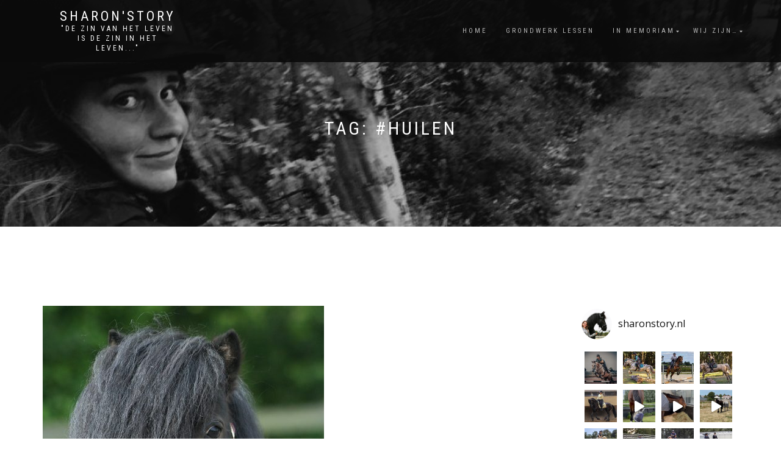

--- FILE ---
content_type: text/html; charset=UTF-8
request_url: http://www.sharonstory.nl/index.php/tag/huilen/
body_size: 101940
content:
<!DOCTYPE html>
<html lang="nl">
<head>
<meta charset="UTF-8">
<meta name="viewport" content="width=device-width, initial-scale=1, maximum-scale=1">
<link rel="profile" href="http://gmpg.org/xfn/11">

<title>#huilen &#8211; Sharon&#039;Story</title>
<link rel='dns-prefetch' href='//s.w.org' />
<link rel="alternate" type="application/rss+xml" title="Sharon&#039;Story &raquo; Feed" href="http://www.sharonstory.nl/index.php/feed/" />
<link rel="alternate" type="application/rss+xml" title="Sharon&#039;Story &raquo; Reactiesfeed" href="http://www.sharonstory.nl/index.php/comments/feed/" />
<link rel="alternate" type="application/rss+xml" title="Sharon&#039;Story &raquo; #huilen Tagfeed" href="http://www.sharonstory.nl/index.php/tag/huilen/feed/" />
		<script type="text/javascript">
			window._wpemojiSettings = {"baseUrl":"https:\/\/s.w.org\/images\/core\/emoji\/13.0.0\/72x72\/","ext":".png","svgUrl":"https:\/\/s.w.org\/images\/core\/emoji\/13.0.0\/svg\/","svgExt":".svg","source":{"concatemoji":"http:\/\/www.sharonstory.nl\/wp-includes\/js\/wp-emoji-release.min.js?ver=5.5.12"}};
			!function(e,a,t){var n,r,o,i=a.createElement("canvas"),p=i.getContext&&i.getContext("2d");function s(e,t){var a=String.fromCharCode;p.clearRect(0,0,i.width,i.height),p.fillText(a.apply(this,e),0,0);e=i.toDataURL();return p.clearRect(0,0,i.width,i.height),p.fillText(a.apply(this,t),0,0),e===i.toDataURL()}function c(e){var t=a.createElement("script");t.src=e,t.defer=t.type="text/javascript",a.getElementsByTagName("head")[0].appendChild(t)}for(o=Array("flag","emoji"),t.supports={everything:!0,everythingExceptFlag:!0},r=0;r<o.length;r++)t.supports[o[r]]=function(e){if(!p||!p.fillText)return!1;switch(p.textBaseline="top",p.font="600 32px Arial",e){case"flag":return s([127987,65039,8205,9895,65039],[127987,65039,8203,9895,65039])?!1:!s([55356,56826,55356,56819],[55356,56826,8203,55356,56819])&&!s([55356,57332,56128,56423,56128,56418,56128,56421,56128,56430,56128,56423,56128,56447],[55356,57332,8203,56128,56423,8203,56128,56418,8203,56128,56421,8203,56128,56430,8203,56128,56423,8203,56128,56447]);case"emoji":return!s([55357,56424,8205,55356,57212],[55357,56424,8203,55356,57212])}return!1}(o[r]),t.supports.everything=t.supports.everything&&t.supports[o[r]],"flag"!==o[r]&&(t.supports.everythingExceptFlag=t.supports.everythingExceptFlag&&t.supports[o[r]]);t.supports.everythingExceptFlag=t.supports.everythingExceptFlag&&!t.supports.flag,t.DOMReady=!1,t.readyCallback=function(){t.DOMReady=!0},t.supports.everything||(n=function(){t.readyCallback()},a.addEventListener?(a.addEventListener("DOMContentLoaded",n,!1),e.addEventListener("load",n,!1)):(e.attachEvent("onload",n),a.attachEvent("onreadystatechange",function(){"complete"===a.readyState&&t.readyCallback()})),(n=t.source||{}).concatemoji?c(n.concatemoji):n.wpemoji&&n.twemoji&&(c(n.twemoji),c(n.wpemoji)))}(window,document,window._wpemojiSettings);
		</script>
		<style type="text/css">
img.wp-smiley,
img.emoji {
	display: inline !important;
	border: none !important;
	box-shadow: none !important;
	height: 1em !important;
	width: 1em !important;
	margin: 0 .07em !important;
	vertical-align: -0.1em !important;
	background: none !important;
	padding: 0 !important;
}
</style>
	<link rel='stylesheet' id='sb_instagram_styles-css'  href='http://www.sharonstory.nl/wp-content/plugins/instagram-feed/css/sbi-styles.min.css?ver=2.9.3.1' type='text/css' media='all' />
<link rel='stylesheet' id='wp-block-library-css'  href='http://www.sharonstory.nl/wp-includes/css/dist/block-library/style.min.css?ver=5.5.12' type='text/css' media='all' />
<link rel='stylesheet' id='bootstrap-css'  href='http://www.sharonstory.nl/wp-content/themes/shop-isle/assets/bootstrap/css/bootstrap.min.css?ver=20120208' type='text/css' media='all' />
<link rel='stylesheet' id='magnific-popup-css'  href='http://www.sharonstory.nl/wp-content/themes/shop-isle/assets/css/vendor/magnific-popup.min.css?ver=20120208' type='text/css' media='all' />
<link rel='stylesheet' id='flexslider-css'  href='http://www.sharonstory.nl/wp-content/themes/shop-isle/assets/css/vendor/flexslider.min.css?ver=20120208' type='text/css' media='all' />
<link rel='stylesheet' id='owl-carousel-css'  href='http://www.sharonstory.nl/wp-content/themes/shop-isle/assets/css/vendor/owl.carousel.min.css?ver=2.1.7' type='text/css' media='all' />
<link rel='stylesheet' id='shop-isle-animate-css'  href='http://www.sharonstory.nl/wp-content/themes/shop-isle/assets/css/vendor/animate.min.css?ver=20120208' type='text/css' media='all' />
<link rel='stylesheet' id='shop-isle-main-style-css'  href='http://www.sharonstory.nl/wp-content/themes/shop-isle/assets/css/style.min.css?ver=1.1.62' type='text/css' media='all' />
<link rel='stylesheet' id='shop-isle-style-css'  href='http://www.sharonstory.nl/wp-content/themes/shop-isle/style.css?ver=1.1.62' type='text/css' media='all' />
<script type='text/javascript' src='http://www.sharonstory.nl/wp-includes/js/jquery/jquery.js?ver=1.12.4-wp' id='jquery-core-js'></script>
<link rel="https://api.w.org/" href="http://www.sharonstory.nl/index.php/wp-json/" /><link rel="alternate" type="application/json" href="http://www.sharonstory.nl/index.php/wp-json/wp/v2/tags/106" /><link rel="EditURI" type="application/rsd+xml" title="RSD" href="http://www.sharonstory.nl/xmlrpc.php?rsd" />
<link rel="wlwmanifest" type="application/wlwmanifest+xml" href="http://www.sharonstory.nl/wp-includes/wlwmanifest.xml" /> 
<meta name="generator" content="WordPress 5.5.12" />
<style id="shop_isle_customizr_pallete" type="text/css">body, section#latest .amount, section.home-product-slider .amount, section.shortcodes .amount { font-size:14px}.module.module-video { padding: 130px 0px; }</style><style type="text/css">.recentcomments a{display:inline !important;padding:0 !important;margin:0 !important;}</style><link rel="icon" href="http://www.sharonstory.nl/wp-content/uploads/2017/05/cropped-thumbnail_Sharon2bw-e1494752115276-32x32.jpg" sizes="32x32" />
<link rel="icon" href="http://www.sharonstory.nl/wp-content/uploads/2017/05/cropped-thumbnail_Sharon2bw-e1494752115276-192x192.jpg" sizes="192x192" />
<link rel="apple-touch-icon" href="http://www.sharonstory.nl/wp-content/uploads/2017/05/cropped-thumbnail_Sharon2bw-e1494752115276-180x180.jpg" />
<meta name="msapplication-TileImage" content="http://www.sharonstory.nl/wp-content/uploads/2017/05/cropped-thumbnail_Sharon2bw-e1494752115276-270x270.jpg" />
</head>
<body class="archive tag tag-huilen tag-106 no-wc-breadcrumb">

	
	<!-- Preloader -->
	
	<header class="header ">
			<!-- Navigation start -->
		<nav class="navbar navbar-custom navbar-fixed-top " role="navigation">

		<div class="container">
		<div class="header-container">

		<div class="navbar-header">
		<div class="shop_isle_header_title"><div class="shop-isle-header-title-inner"><p class="site-title"><a href="http://www.sharonstory.nl/" title="Sharon&#039;Story" rel="home">Sharon&#039;Story</a></p><p class="site-description"><a href="http://www.sharonstory.nl/" title="&quot;De zin van het leven is de zin in het leven&#8230;&quot;" rel="home">&quot;De zin van het leven is de zin in het leven...&quot;</a></p></div></div>
						<div type="button" class="navbar-toggle" data-toggle="collapse" data-target="#custom-collapse">
							<span class="sr-only">Schakel tussen menu</span>
							<span class="icon-bar"></span>
							<span class="icon-bar"></span>
							<span class="icon-bar"></span>
						</div>
					</div>

					<div class="header-menu-wrap">
						<div class="collapse navbar-collapse" id="custom-collapse">

							<div class="nav navbar-nav navbar-right"><ul>
<li ><a href="http://www.sharonstory.nl/">Home</a></li><li class="page_item page-item-695"><a href="http://www.sharonstory.nl/index.php/grondwerk-lessen/">Grondwerk lessen</a></li>
<li class="page_item page-item-698 page_item_has_children"><a href="http://www.sharonstory.nl/index.php/in-memoriam/">In Memoriam</a>
<ul class='children'>
	<li class="page_item page-item-126"><a href="http://www.sharonstory.nl/index.php/in-memoriam/bregolas/">Bregolas</a></li>
	<li class="page_item page-item-132"><a href="http://www.sharonstory.nl/index.php/in-memoriam/fantaghiro/">Fantaghirò</a></li>
	<li class="page_item page-item-130"><a href="http://www.sharonstory.nl/index.php/in-memoriam/fiador/">Fiador</a></li>
	<li class="page_item page-item-702"><a href="http://www.sharonstory.nl/index.php/in-memoriam/jones/">Jones</a></li>
</ul>
</li>
<li class="page_item page-item-16 page_item_has_children"><a href="http://www.sharonstory.nl/index.php/we-stellen-ons-voor/">Wij zijn&#8230;</a>
<ul class='children'>
	<li class="page_item page-item-128"><a href="http://www.sharonstory.nl/index.php/we-stellen-ons-voor/baelfire/">Baelfire</a></li>
	<li class="page_item page-item-700"><a href="http://www.sharonstory.nl/index.php/we-stellen-ons-voor/braveheart/">Braveheart</a></li>
	<li class="page_item page-item-530"><a href="http://www.sharonstory.nl/index.php/we-stellen-ons-voor/indy/">Indy</a></li>
	<li class="page_item page-item-704"><a href="http://www.sharonstory.nl/index.php/we-stellen-ons-voor/james/">James</a></li>
	<li class="page_item page-item-209"><a href="http://www.sharonstory.nl/index.php/we-stellen-ons-voor/nicky/">Nicky</a></li>
	<li class="page_item page-item-134"><a href="http://www.sharonstory.nl/index.php/we-stellen-ons-voor/pip/">Pip</a></li>
	<li class="page_item page-item-337"><a href="http://www.sharonstory.nl/index.php/we-stellen-ons-voor/quint/">Quint</a></li>
	<li class="page_item page-item-452"><a href="http://www.sharonstory.nl/index.php/we-stellen-ons-voor/skype/">Skype</a></li>
</ul>
</li>
</ul></div>

						</div>
					</div>

					
				</div>
			</div>

		</nav>
		<!-- Navigation end -->
		
	
	</header>

<!-- Wrapper start -->
<div class="main">

	<!-- Header section start -->
	<section class="page-header-module module bg-dark" data-background="http://www.sharonstory.nl/wp-content/uploads/2017/05/cropped-thumbnail_Sharon2bw-e1494752115276-1.jpg">	<div class="container">

		<div class="row">

			<div class="col-sm-6 col-sm-offset-3">

				<h1 class="module-title font-alt">Tag: <span>#huilen</span></h1>

				
			</div><!-- .col-sm-6 col-sm-offset-3 -->

		</div><!-- .row -->

	</div><!-- .container -->

	</section><!-- .module -->	<!-- Header section end -->

			<section class="page-module-content module">
		<div class="container">

			<div class="row">

				<!-- Content column start -->
				<div class="col-sm-8 shop-isle-page-content">
											<div id="post-360" class="post post-360 type-post status-publish format-standard has-post-thumbnail hentry category-paarden category-rouw category-verlies tag-fiador tag-huilen tag-kinderpony tag-liefde tag-overlijden tag-paarden tag-rouw tag-rouwen tag-shetlander tag-shetty tag-verdergaan tag-verlies">

							<div class="post-thumbnail"><a href="http://www.sharonstory.nl/index.php/2018/05/31/praten-over-zadels/"><img width="461" height="500" src="http://www.sharonstory.nl/wp-content/uploads/2018/05/Afbeelding-203-461x500.jpg" class="attachment-shop_isle_blog_image_size size-shop_isle_blog_image_size wp-post-image" alt="" loading="lazy" /></a></div>
							<div class="post-header font-alt">
								<h2 class="post-title entry-title"><a href="http://www.sharonstory.nl/index.php/2018/05/31/praten-over-zadels/">Hey Fiador,</a></h2>
								<div class="post-meta">
									Door<a href="http://www.sharonstory.nl/index.php/author/sharon/" class="author vcard"><span class="fn">Sharon</span></a> | <a href="http://www.sharonstory.nl/index.php/2018/05/31/" rel="bookmark"><time class="entry-date published updated date" datetime="2018-05-31T21:12:03+02:00">31 mei 2018</time></a> | <a href="http://www.sharonstory.nl/index.php/2018/05/31/praten-over-zadels/#comments">1 Reactie</a> | <a href="http://www.sharonstory.nl/index.php/category/paarden/" title="Bekijk alle berichten in Paarden">Paarden</a>, <a href="http://www.sharonstory.nl/index.php/category/rouw/" title="Bekijk alle berichten in Rouw">Rouw</a>, <a href="http://www.sharonstory.nl/index.php/category/verlies/" title="Bekijk alle berichten in Verlies">Verlies</a>
									</div>
									</div>

									<div class="post-entry entry-content">
									<p>Hey Fiador, tien maanden zijn we verder en nog steeds is het verdriet ondragelijk. Ik stop het weg, probeer er niet aan te denken en vooral niet te voelen omdat ik weet dat als ik begin met huilen dat ik nooit meer stop. Je was mijn grote liefde. Mijn allerbeste vriendje. Mijn trots. Mijn maatje. Je [&hellip;]</p>
									</div>

									<div class="post-more"><a href="http://www.sharonstory.nl/index.php/2018/05/31/praten-over-zadels/" class="more-link">Lees verder</a></div>
								</div>
								
					<!-- Pagination start-->
					<div class="pagination font-alt">
																		</div>
						<!-- Pagination end -->
						</div>
						<!-- Content column end -->

						<!-- Sidebar column start -->
						<div class="col-sm-4 col-md-3 col-md-offset-1 sidebar">

						
<aside id="secondary" class="widget-area" role="complementary">
	<div id="text-2" class="widget widget_text">			<div class="textwidget">
<div id="sb_instagram" class="sbi sbi_col_4  sbi_width_resp" style="padding-bottom: 10px;width: 100%;" data-feedid="sbi_sharonstory.nl#20" data-res="auto" data-cols="4" data-num="20" data-shortcode-atts="{}"  data-postid="" data-sbi-flags="favorLocal">
	<div class="sb_instagram_header " style="padding: 5px; margin-bottom: 10px;padding-bottom: 0;">
    <a href="https://www.instagram.com/sharonstory.nl/" target="_blank" rel="noopener nofollow noreferrer" title="@sharonstory.nl" class="sbi_header_link">
        <div class="sbi_header_text sbi_no_bio">
            <h3 >sharonstory.nl</h3>
	                </div>
                <div class="sbi_header_img" data-avatar-url="http://www.sharonstory.nl/wp-content/uploads/sb-instagram-feed-images/sharonstory.nl.jpg">
            <div class="sbi_header_img_hover"><svg class="sbi_new_logo fa-instagram fa-w-14" aria-hidden="true" data-fa-processed="" aria-label="Instagram" data-prefix="fab" data-icon="instagram" role="img" viewBox="0 0 448 512">
	                <path fill="currentColor" d="M224.1 141c-63.6 0-114.9 51.3-114.9 114.9s51.3 114.9 114.9 114.9S339 319.5 339 255.9 287.7 141 224.1 141zm0 189.6c-41.1 0-74.7-33.5-74.7-74.7s33.5-74.7 74.7-74.7 74.7 33.5 74.7 74.7-33.6 74.7-74.7 74.7zm146.4-194.3c0 14.9-12 26.8-26.8 26.8-14.9 0-26.8-12-26.8-26.8s12-26.8 26.8-26.8 26.8 12 26.8 26.8zm76.1 27.2c-1.7-35.9-9.9-67.7-36.2-93.9-26.2-26.2-58-34.4-93.9-36.2-37-2.1-147.9-2.1-184.9 0-35.8 1.7-67.6 9.9-93.9 36.1s-34.4 58-36.2 93.9c-2.1 37-2.1 147.9 0 184.9 1.7 35.9 9.9 67.7 36.2 93.9s58 34.4 93.9 36.2c37 2.1 147.9 2.1 184.9 0 35.9-1.7 67.7-9.9 93.9-36.2 26.2-26.2 34.4-58 36.2-93.9 2.1-37 2.1-147.8 0-184.8zM398.8 388c-7.8 19.6-22.9 34.7-42.6 42.6-29.5 11.7-99.5 9-132.1 9s-102.7 2.6-132.1-9c-19.6-7.8-34.7-22.9-42.6-42.6-11.7-29.5-9-99.5-9-132.1s-2.6-102.7 9-132.1c7.8-19.6 22.9-34.7 42.6-42.6 29.5-11.7 99.5-9 132.1-9s102.7-2.6 132.1 9c19.6 7.8 34.7 22.9 42.6 42.6 11.7 29.5 9 99.5 9 132.1s2.7 102.7-9 132.1z"></path>
	            </svg></div>
            <img src="http://www.sharonstory.nl/wp-content/uploads/sb-instagram-feed-images/sharonstory.nl.jpg" alt="Sharon | Paardenliefhebber, blogger &amp; fotograaf" width="50" height="50">
        </div>
        
    </a>
</div>
    <div id="sbi_images" style="padding: 5px;">
		<div class="sbi_item sbi_type_image sbi_new sbi_transition" id="sbi_17848818959818575" data-date="1660842037">
    <div class="sbi_photo_wrap">
        <a class="sbi_photo" href="https://www.instagram.com/p/ChaJB1EIzmH/" target="_blank" rel="noopener nofollow noreferrer" data-full-res="https://scontent-ams2-1.cdninstagram.com/v/t51.29350-15/299688853_388101973406445_7311305465765716651_n.jpg?_nc_cat=100&#038;ccb=1-7&#038;_nc_sid=8ae9d6&#038;_nc_ohc=7i2yXpQnWI0AX92lBbM&#038;_nc_ht=scontent-ams2-1.cdninstagram.com&#038;edm=AM6HXa8EAAAA&#038;oh=00_AT93b8QFdV29rHcb9yISTVEnT2J_NmxHGcm0E3ImwWduag&#038;oe=630569BB" data-img-src-set="{&quot;d&quot;:&quot;https:\/\/scontent-ams2-1.cdninstagram.com\/v\/t51.29350-15\/299688853_388101973406445_7311305465765716651_n.jpg?_nc_cat=100&amp;ccb=1-7&amp;_nc_sid=8ae9d6&amp;_nc_ohc=7i2yXpQnWI0AX92lBbM&amp;_nc_ht=scontent-ams2-1.cdninstagram.com&amp;edm=AM6HXa8EAAAA&amp;oh=00_AT93b8QFdV29rHcb9yISTVEnT2J_NmxHGcm0E3ImwWduag&amp;oe=630569BB&quot;,&quot;150&quot;:&quot;https:\/\/scontent-ams2-1.cdninstagram.com\/v\/t51.29350-15\/299688853_388101973406445_7311305465765716651_n.jpg?_nc_cat=100&amp;ccb=1-7&amp;_nc_sid=8ae9d6&amp;_nc_ohc=7i2yXpQnWI0AX92lBbM&amp;_nc_ht=scontent-ams2-1.cdninstagram.com&amp;edm=AM6HXa8EAAAA&amp;oh=00_AT93b8QFdV29rHcb9yISTVEnT2J_NmxHGcm0E3ImwWduag&amp;oe=630569BB&quot;,&quot;320&quot;:&quot;https:\/\/scontent-ams2-1.cdninstagram.com\/v\/t51.29350-15\/299688853_388101973406445_7311305465765716651_n.jpg?_nc_cat=100&amp;ccb=1-7&amp;_nc_sid=8ae9d6&amp;_nc_ohc=7i2yXpQnWI0AX92lBbM&amp;_nc_ht=scontent-ams2-1.cdninstagram.com&amp;edm=AM6HXa8EAAAA&amp;oh=00_AT93b8QFdV29rHcb9yISTVEnT2J_NmxHGcm0E3ImwWduag&amp;oe=630569BB&quot;,&quot;640&quot;:&quot;https:\/\/scontent-ams2-1.cdninstagram.com\/v\/t51.29350-15\/299688853_388101973406445_7311305465765716651_n.jpg?_nc_cat=100&amp;ccb=1-7&amp;_nc_sid=8ae9d6&amp;_nc_ohc=7i2yXpQnWI0AX92lBbM&amp;_nc_ht=scontent-ams2-1.cdninstagram.com&amp;edm=AM6HXa8EAAAA&amp;oh=00_AT93b8QFdV29rHcb9yISTVEnT2J_NmxHGcm0E3ImwWduag&amp;oe=630569BB&quot;}">
            <span class="sbi-screenreader">Even tussen de PMO posts alweer een foto van giste</span>
            	                    <img src="http://www.sharonstory.nl/wp-content/plugins/instagram-feed/img/placeholder.png" alt="Even tussen de PMO posts alweer een foto van gisteren tijdens de springles van Sarah met Rohan en Patty met Sansa. Ik heb enorm genoten van deze leerzame les bij @manegehillegom want Sansa haar stormen is zoveel verbeterd en met Rohan is hard gewerkt aan het meer opwaarts houden.
Ook Levy en Baelfire waren mee en dit was hun eerste les buiten de deur, ik ben enorm onder de indruk van hoe goed dit ging! Femke reed met Mavy bij haar in de les en die hebben gewekt aan Maverick zijn weigerprobleem waar een enorm creatieve oplossing voor was! En geen geweld, druk of wat dan ook maar simpelweg de sprong afbouwen en herhalen. Geduld is een schone zaak maar ik heb er ook weer alle vertrouwen in dat dit goed gaat komen.
Wie is jouw favoriete instructeur? 👌🏻
-
#horse #irishsportshorse #valmydelalande #buckskin #jumpinghorse #horses #jumping #jumpinglesson #shamshield #irishhorse #horsesofinstagram #paarden #paard #springen #springpaard #jumper #paardrijden #paardenleven #horselife #horsephotographer #horsephotograpy #equine #equinephotography #pferd #cheval #cavallo #equestriansofinstagram #paardenfotografie #paardenmeisje #paardensport">
        </a>
    </div>
</div><div class="sbi_item sbi_type_image sbi_new sbi_transition" id="sbi_17972236822665674" data-date="1660751832">
    <div class="sbi_photo_wrap">
        <a class="sbi_photo" href="https://www.instagram.com/p/ChXc-YJDgQB/" target="_blank" rel="noopener nofollow noreferrer" data-full-res="https://scontent-ams2-1.cdninstagram.com/v/t51.29350-15/298872219_474135997540909_7023137167078935725_n.jpg?_nc_cat=107&#038;ccb=1-7&#038;_nc_sid=8ae9d6&#038;_nc_ohc=dE-MF4GFMRAAX9lqla5&#038;_nc_ht=scontent-ams2-1.cdninstagram.com&#038;edm=AM6HXa8EAAAA&#038;oh=00_AT_68JRU5AWYJSrsQ_5q_GUaaGhQA2sn7JUuElN3llohhg&#038;oe=63048ACA" data-img-src-set="{&quot;d&quot;:&quot;https:\/\/scontent-ams2-1.cdninstagram.com\/v\/t51.29350-15\/298872219_474135997540909_7023137167078935725_n.jpg?_nc_cat=107&amp;ccb=1-7&amp;_nc_sid=8ae9d6&amp;_nc_ohc=dE-MF4GFMRAAX9lqla5&amp;_nc_ht=scontent-ams2-1.cdninstagram.com&amp;edm=AM6HXa8EAAAA&amp;oh=00_AT_68JRU5AWYJSrsQ_5q_GUaaGhQA2sn7JUuElN3llohhg&amp;oe=63048ACA&quot;,&quot;150&quot;:&quot;https:\/\/scontent-ams2-1.cdninstagram.com\/v\/t51.29350-15\/298872219_474135997540909_7023137167078935725_n.jpg?_nc_cat=107&amp;ccb=1-7&amp;_nc_sid=8ae9d6&amp;_nc_ohc=dE-MF4GFMRAAX9lqla5&amp;_nc_ht=scontent-ams2-1.cdninstagram.com&amp;edm=AM6HXa8EAAAA&amp;oh=00_AT_68JRU5AWYJSrsQ_5q_GUaaGhQA2sn7JUuElN3llohhg&amp;oe=63048ACA&quot;,&quot;320&quot;:&quot;https:\/\/scontent-ams2-1.cdninstagram.com\/v\/t51.29350-15\/298872219_474135997540909_7023137167078935725_n.jpg?_nc_cat=107&amp;ccb=1-7&amp;_nc_sid=8ae9d6&amp;_nc_ohc=dE-MF4GFMRAAX9lqla5&amp;_nc_ht=scontent-ams2-1.cdninstagram.com&amp;edm=AM6HXa8EAAAA&amp;oh=00_AT_68JRU5AWYJSrsQ_5q_GUaaGhQA2sn7JUuElN3llohhg&amp;oe=63048ACA&quot;,&quot;640&quot;:&quot;https:\/\/scontent-ams2-1.cdninstagram.com\/v\/t51.29350-15\/298872219_474135997540909_7023137167078935725_n.jpg?_nc_cat=107&amp;ccb=1-7&amp;_nc_sid=8ae9d6&amp;_nc_ohc=dE-MF4GFMRAAX9lqla5&amp;_nc_ht=scontent-ams2-1.cdninstagram.com&amp;edm=AM6HXa8EAAAA&amp;oh=00_AT_68JRU5AWYJSrsQ_5q_GUaaGhQA2sn7JUuElN3llohhg&amp;oe=63048ACA&quot;}">
            <span class="sbi-screenreader">Hoewel Jack met alle liefde de balken eraf knalt i</span>
            	                    <img src="http://www.sharonstory.nl/wp-content/plugins/instagram-feed/img/placeholder.png" alt="Hoewel Jack met alle liefde de balken eraf knalt in de bak, gaat tijdens een crossles de knop om en heeft hij ineens heel veel zin om alles te springen.
En eerlijk is eerlijk: ook het springen in de bak gaat steeds beter. Eva heeft tijdens @paard.en.ruiter.instructieweek een oefenpacoursje gedaan op B niveau en hij heeft het wel allemaal gesprongen!
Jack zijn conditie verbetert enorm en hij lijkt goed opgeknapt te zijn na zijn operatie. Hopelijk belooft dit veel voor zijn pony carrière.
Wie willen jullie graag in de volgende post zien? 📱
-
#appaloosa #appaloosaofinstagram #appaloosasofinstagram #appaloosahorse #pony #horse #horsesofinstagram #poniesofinstagram #eventingpony #eventing #eventersofinstagram #jumping #jumpingpony #paarden #paard #paardenleven #horselife #horselove #paardenvaninstagram #paardensport #paardrijden #springen #springpony #ponyrijden #ponylife #horseblog #lemieux #lemieuxproductsofficial #horsephotographer #horsephotograpy">
        </a>
    </div>
</div><div class="sbi_item sbi_type_image sbi_new sbi_transition" id="sbi_17995032382466891" data-date="1660575047">
    <div class="sbi_photo_wrap">
        <a class="sbi_photo" href="https://www.instagram.com/p/ChSLyRFI_j6/" target="_blank" rel="noopener nofollow noreferrer" data-full-res="https://scontent-ams2-1.cdninstagram.com/v/t51.29350-15/299556411_7857915824281953_292094810461104922_n.jpg?_nc_cat=108&#038;ccb=1-7&#038;_nc_sid=8ae9d6&#038;_nc_ohc=2Bp39PDkXRkAX8bhcz7&#038;_nc_ht=scontent-ams2-1.cdninstagram.com&#038;edm=AM6HXa8EAAAA&#038;oh=00_AT_iX56L-mUwZB6CUIh4Gp-lcNQAFiRb6XCMzZCX-admUQ&#038;oe=6305646E" data-img-src-set="{&quot;d&quot;:&quot;https:\/\/scontent-ams2-1.cdninstagram.com\/v\/t51.29350-15\/299556411_7857915824281953_292094810461104922_n.jpg?_nc_cat=108&amp;ccb=1-7&amp;_nc_sid=8ae9d6&amp;_nc_ohc=2Bp39PDkXRkAX8bhcz7&amp;_nc_ht=scontent-ams2-1.cdninstagram.com&amp;edm=AM6HXa8EAAAA&amp;oh=00_AT_iX56L-mUwZB6CUIh4Gp-lcNQAFiRb6XCMzZCX-admUQ&amp;oe=6305646E&quot;,&quot;150&quot;:&quot;https:\/\/scontent-ams2-1.cdninstagram.com\/v\/t51.29350-15\/299556411_7857915824281953_292094810461104922_n.jpg?_nc_cat=108&amp;ccb=1-7&amp;_nc_sid=8ae9d6&amp;_nc_ohc=2Bp39PDkXRkAX8bhcz7&amp;_nc_ht=scontent-ams2-1.cdninstagram.com&amp;edm=AM6HXa8EAAAA&amp;oh=00_AT_iX56L-mUwZB6CUIh4Gp-lcNQAFiRb6XCMzZCX-admUQ&amp;oe=6305646E&quot;,&quot;320&quot;:&quot;https:\/\/scontent-ams2-1.cdninstagram.com\/v\/t51.29350-15\/299556411_7857915824281953_292094810461104922_n.jpg?_nc_cat=108&amp;ccb=1-7&amp;_nc_sid=8ae9d6&amp;_nc_ohc=2Bp39PDkXRkAX8bhcz7&amp;_nc_ht=scontent-ams2-1.cdninstagram.com&amp;edm=AM6HXa8EAAAA&amp;oh=00_AT_iX56L-mUwZB6CUIh4Gp-lcNQAFiRb6XCMzZCX-admUQ&amp;oe=6305646E&quot;,&quot;640&quot;:&quot;https:\/\/scontent-ams2-1.cdninstagram.com\/v\/t51.29350-15\/299556411_7857915824281953_292094810461104922_n.jpg?_nc_cat=108&amp;ccb=1-7&amp;_nc_sid=8ae9d6&amp;_nc_ohc=2Bp39PDkXRkAX8bhcz7&amp;_nc_ht=scontent-ams2-1.cdninstagram.com&amp;edm=AM6HXa8EAAAA&amp;oh=00_AT_iX56L-mUwZB6CUIh4Gp-lcNQAFiRb6XCMzZCX-admUQ&amp;oe=6305646E&quot;}">
            <span class="sbi-screenreader">Oké, het ging niet perfect en het enige wat ik st</span>
            	                    <img src="http://www.sharonstory.nl/wp-content/plugins/instagram-feed/img/placeholder.png" alt="Oké, het ging niet perfect en het enige wat ik steeds tegen mijzelf riep was: handen naar beneden. Niet helemaal gelukt… maar ik heb het tóch gedaan: een hindernisje met Maverick gesprongen.
Meer dan dit durfde ik ook echt even niet met hem maar het was wel weer een hele stap vooruit. Hopelijk volgende keer weer nog een stapje vooruit.
We zijn trouwens voor Mavy en Braveheart een nieuw supplement aan het uitproberen voor hun pollenallergie. Is jouw (favoriete) paard ergens allergisch voor? 🤧
-
📸 by @j_g_hendriks
-
#paardrijden #springen #springpaard #cornetobolensky #horses #horse #paard #paarden #jumpinghorse #jumping #qhp_qualityhorseproducts #jumper #psofsweden #horselife #summercamp #paardruiterinstructieweken #overcomingfear #horsejumping #paardenleven #paardensport #paardenliefde #paardenfotografie #paardenfotograaf #horsephotographer #horsephotograpy #equine #equinephotography #pferd #cheval">
        </a>
    </div>
</div><div class="sbi_item sbi_type_image sbi_new sbi_transition" id="sbi_18012279049431890" data-date="1660318649">
    <div class="sbi_photo_wrap">
        <a class="sbi_photo" href="https://www.instagram.com/p/ChKivtAIBy1/" target="_blank" rel="noopener nofollow noreferrer" data-full-res="https://scontent-ams2-1.cdninstagram.com/v/t51.29350-15/299420124_211047764594006_5315560477257228449_n.jpg?_nc_cat=105&#038;ccb=1-7&#038;_nc_sid=8ae9d6&#038;_nc_ohc=4XvZ3vrrs20AX8ueEWV&#038;_nc_ht=scontent-ams2-1.cdninstagram.com&#038;edm=AM6HXa8EAAAA&#038;oh=00_AT-6TZRD9F2RS6G4R3nKsCWc9ccCWMx5Wr8vJAp0QPhMXQ&#038;oe=6304F6CA" data-img-src-set="{&quot;d&quot;:&quot;https:\/\/scontent-ams2-1.cdninstagram.com\/v\/t51.29350-15\/299420124_211047764594006_5315560477257228449_n.jpg?_nc_cat=105&amp;ccb=1-7&amp;_nc_sid=8ae9d6&amp;_nc_ohc=4XvZ3vrrs20AX8ueEWV&amp;_nc_ht=scontent-ams2-1.cdninstagram.com&amp;edm=AM6HXa8EAAAA&amp;oh=00_AT-6TZRD9F2RS6G4R3nKsCWc9ccCWMx5Wr8vJAp0QPhMXQ&amp;oe=6304F6CA&quot;,&quot;150&quot;:&quot;https:\/\/scontent-ams2-1.cdninstagram.com\/v\/t51.29350-15\/299420124_211047764594006_5315560477257228449_n.jpg?_nc_cat=105&amp;ccb=1-7&amp;_nc_sid=8ae9d6&amp;_nc_ohc=4XvZ3vrrs20AX8ueEWV&amp;_nc_ht=scontent-ams2-1.cdninstagram.com&amp;edm=AM6HXa8EAAAA&amp;oh=00_AT-6TZRD9F2RS6G4R3nKsCWc9ccCWMx5Wr8vJAp0QPhMXQ&amp;oe=6304F6CA&quot;,&quot;320&quot;:&quot;https:\/\/scontent-ams2-1.cdninstagram.com\/v\/t51.29350-15\/299420124_211047764594006_5315560477257228449_n.jpg?_nc_cat=105&amp;ccb=1-7&amp;_nc_sid=8ae9d6&amp;_nc_ohc=4XvZ3vrrs20AX8ueEWV&amp;_nc_ht=scontent-ams2-1.cdninstagram.com&amp;edm=AM6HXa8EAAAA&amp;oh=00_AT-6TZRD9F2RS6G4R3nKsCWc9ccCWMx5Wr8vJAp0QPhMXQ&amp;oe=6304F6CA&quot;,&quot;640&quot;:&quot;https:\/\/scontent-ams2-1.cdninstagram.com\/v\/t51.29350-15\/299420124_211047764594006_5315560477257228449_n.jpg?_nc_cat=105&amp;ccb=1-7&amp;_nc_sid=8ae9d6&amp;_nc_ohc=4XvZ3vrrs20AX8ueEWV&amp;_nc_ht=scontent-ams2-1.cdninstagram.com&amp;edm=AM6HXa8EAAAA&amp;oh=00_AT-6TZRD9F2RS6G4R3nKsCWc9ccCWMx5Wr8vJAp0QPhMXQ&amp;oe=6304F6CA&quot;}">
            <span class="sbi-screenreader">Hoppa! Hilde heeft voor het eerst een crossles ger</span>
            	                    <img src="http://www.sharonstory.nl/wp-content/plugins/instagram-feed/img/placeholder.png" alt="Hoppa! Hilde heeft voor het eerst een crossles gereden op Baelfire. Zo onwijs stoer en ze heeft ook meteen bijna alle hindernissen die er zijn gesprongen!
De Crossdag bij @paard.en.ruiter.instructieweek  was erg geslaagd voor onze groep. Jammer genoeg durfde ik het toch echt niet aan op Mavy maar de anderen hebben echt een lekker lesje gedaan.
Welke les zou jij kiezen: dressuur, springen of crossen?
-
#palomino #palominohorse #palominosofinstagram #palominopony #qhp_qualityhorseproducts #equestrianstockholm #horseriding #eventing #eventingpony #jumping #eventersofinstagram #pony #horsesofinstagram #instahorse #horsesofinstagramdaily #paarden #paard #paardensport #paardenvaninstagram #springen #paardrijden #paardenfotograaf #horsephotographer #horsephotograpy #equinephotography #equinephoto #horsephoto #horselife #paardenliefde #eventersofinstagram #horsepower">
        </a>
    </div>
</div><div class="sbi_item sbi_type_image sbi_new sbi_transition" id="sbi_17951011456925817" data-date="1660142306">
    <div class="sbi_photo_wrap">
        <a class="sbi_photo" href="https://www.instagram.com/p/ChFSZamogNA/" target="_blank" rel="noopener nofollow noreferrer" data-full-res="https://scontent-ams2-1.cdninstagram.com/v/t51.29350-15/298390015_3295548430767089_2135619950288062774_n.jpg?_nc_cat=101&#038;ccb=1-7&#038;_nc_sid=8ae9d6&#038;_nc_ohc=mBw_HjGVw5IAX9PSbsf&#038;_nc_ht=scontent-ams2-1.cdninstagram.com&#038;edm=AM6HXa8EAAAA&#038;oh=00_AT-zNXXKqHwPROCu9EvNoX4LUUBHNN7KZMBPp3wErU212A&#038;oe=6304BACA" data-img-src-set="{&quot;d&quot;:&quot;https:\/\/scontent-ams2-1.cdninstagram.com\/v\/t51.29350-15\/298390015_3295548430767089_2135619950288062774_n.jpg?_nc_cat=101&amp;ccb=1-7&amp;_nc_sid=8ae9d6&amp;_nc_ohc=mBw_HjGVw5IAX9PSbsf&amp;_nc_ht=scontent-ams2-1.cdninstagram.com&amp;edm=AM6HXa8EAAAA&amp;oh=00_AT-zNXXKqHwPROCu9EvNoX4LUUBHNN7KZMBPp3wErU212A&amp;oe=6304BACA&quot;,&quot;150&quot;:&quot;https:\/\/scontent-ams2-1.cdninstagram.com\/v\/t51.29350-15\/298390015_3295548430767089_2135619950288062774_n.jpg?_nc_cat=101&amp;ccb=1-7&amp;_nc_sid=8ae9d6&amp;_nc_ohc=mBw_HjGVw5IAX9PSbsf&amp;_nc_ht=scontent-ams2-1.cdninstagram.com&amp;edm=AM6HXa8EAAAA&amp;oh=00_AT-zNXXKqHwPROCu9EvNoX4LUUBHNN7KZMBPp3wErU212A&amp;oe=6304BACA&quot;,&quot;320&quot;:&quot;https:\/\/scontent-ams2-1.cdninstagram.com\/v\/t51.29350-15\/298390015_3295548430767089_2135619950288062774_n.jpg?_nc_cat=101&amp;ccb=1-7&amp;_nc_sid=8ae9d6&amp;_nc_ohc=mBw_HjGVw5IAX9PSbsf&amp;_nc_ht=scontent-ams2-1.cdninstagram.com&amp;edm=AM6HXa8EAAAA&amp;oh=00_AT-zNXXKqHwPROCu9EvNoX4LUUBHNN7KZMBPp3wErU212A&amp;oe=6304BACA&quot;,&quot;640&quot;:&quot;https:\/\/scontent-ams2-1.cdninstagram.com\/v\/t51.29350-15\/298390015_3295548430767089_2135619950288062774_n.jpg?_nc_cat=101&amp;ccb=1-7&amp;_nc_sid=8ae9d6&amp;_nc_ohc=mBw_HjGVw5IAX9PSbsf&amp;_nc_ht=scontent-ams2-1.cdninstagram.com&amp;edm=AM6HXa8EAAAA&amp;oh=00_AT-zNXXKqHwPROCu9EvNoX4LUUBHNN7KZMBPp3wErU212A&amp;oe=6304BACA&quot;}">
            <span class="sbi-screenreader">Eindelijk in m’n Soft Lemon setje! De eerste dag</span>
            	                    <img src="http://www.sharonstory.nl/wp-content/plugins/instagram-feed/img/placeholder.png" alt="Eindelijk in m’n Soft Lemon setje! De eerste dag van PMO heb ik echt een fijne les met Nicky gereden. Langzaam aan het voorbereiden voor het M!
Zelf heb ik Nicky en Maverick meegenomen voor deze week. Eigenlijk rijd ikzelf nooit op Mavy maar gezien Draco net pas is begonnen met opbouwen vond ik het een beter plan om hem thuis te laten en dus Maverick mee te nemen. En eerlijk is eerlijk: voor m’n houding, balans en zelfvertrouwen is dit eigenlijk wel heel erg goed!
Vanavond gaan we nog een ritje over de heide doen maar dat wordt een heel rustig rondje gezien de temperatuur.
Zijn er nog dingen die jullie graag willen zien? 😎
-
#horse #friesianhorse #friesiansporthorse #friesiansofinstagram #friesian #friesianmare #psofsweden #horses #dressage #instahorse #horsesofinstagram #dressage #kepitalia #paarden #paardrijden #dressuur #dressagehorse #horselife #horselove #lovehorses #friespaard #hypostore #horseriding #ridingahorse #paardenleven #horseblog #paardenfotografie #paardensport #horsephotograpy">
        </a>
    </div>
</div><div class="sbi_item sbi_type_video sbi_new sbi_transition" id="sbi_18225531070181208" data-date="1659709622">
    <div class="sbi_photo_wrap">
        <a class="sbi_photo" href="https://www.instagram.com/reel/Cg4YgyuIODT/" target="_blank" rel="noopener nofollow noreferrer" data-full-res="https://scontent-ams2-1.cdninstagram.com/v/t51.29350-15/297778975_585863783206141_5576684430663532231_n.jpg?_nc_cat=110&#038;ccb=1-7&#038;_nc_sid=8ae9d6&#038;_nc_ohc=rlARhNoighQAX_Qy2yn&#038;_nc_ht=scontent-ams2-1.cdninstagram.com&#038;edm=AM6HXa8EAAAA&#038;oh=00_AT8py6A46QHIhHaIaRpWsKAMn6jVC4cDKIG2BJnyGaBbMA&#038;oe=6305413D" data-img-src-set="{&quot;d&quot;:&quot;https:\/\/scontent-ams2-1.cdninstagram.com\/v\/t51.29350-15\/297778975_585863783206141_5576684430663532231_n.jpg?_nc_cat=110&amp;ccb=1-7&amp;_nc_sid=8ae9d6&amp;_nc_ohc=rlARhNoighQAX_Qy2yn&amp;_nc_ht=scontent-ams2-1.cdninstagram.com&amp;edm=AM6HXa8EAAAA&amp;oh=00_AT8py6A46QHIhHaIaRpWsKAMn6jVC4cDKIG2BJnyGaBbMA&amp;oe=6305413D&quot;,&quot;150&quot;:&quot;https:\/\/scontent-ams2-1.cdninstagram.com\/v\/t51.29350-15\/297778975_585863783206141_5576684430663532231_n.jpg?_nc_cat=110&amp;ccb=1-7&amp;_nc_sid=8ae9d6&amp;_nc_ohc=rlARhNoighQAX_Qy2yn&amp;_nc_ht=scontent-ams2-1.cdninstagram.com&amp;edm=AM6HXa8EAAAA&amp;oh=00_AT8py6A46QHIhHaIaRpWsKAMn6jVC4cDKIG2BJnyGaBbMA&amp;oe=6305413D&quot;,&quot;320&quot;:&quot;https:\/\/scontent-ams2-1.cdninstagram.com\/v\/t51.29350-15\/297778975_585863783206141_5576684430663532231_n.jpg?_nc_cat=110&amp;ccb=1-7&amp;_nc_sid=8ae9d6&amp;_nc_ohc=rlARhNoighQAX_Qy2yn&amp;_nc_ht=scontent-ams2-1.cdninstagram.com&amp;edm=AM6HXa8EAAAA&amp;oh=00_AT8py6A46QHIhHaIaRpWsKAMn6jVC4cDKIG2BJnyGaBbMA&amp;oe=6305413D&quot;,&quot;640&quot;:&quot;https:\/\/scontent-ams2-1.cdninstagram.com\/v\/t51.29350-15\/297778975_585863783206141_5576684430663532231_n.jpg?_nc_cat=110&amp;ccb=1-7&amp;_nc_sid=8ae9d6&amp;_nc_ohc=rlARhNoighQAX_Qy2yn&amp;_nc_ht=scontent-ams2-1.cdninstagram.com&amp;edm=AM6HXa8EAAAA&amp;oh=00_AT8py6A46QHIhHaIaRpWsKAMn6jVC4cDKIG2BJnyGaBbMA&amp;oe=6305413D&quot;}">
            <span class="sbi-screenreader">Ja, hier ben ik zeker weten in getrapt want we heb</span>
            	        <svg style="color: rgba(255,255,255,1)" class="svg-inline--fa fa-play fa-w-14 sbi_playbtn" aria-label="Play" aria-hidden="true" data-fa-processed="" data-prefix="fa" data-icon="play" role="presentation" xmlns="http://www.w3.org/2000/svg" viewBox="0 0 448 512"><path fill="currentColor" d="M424.4 214.7L72.4 6.6C43.8-10.3 0 6.1 0 47.9V464c0 37.5 40.7 60.1 72.4 41.3l352-208c31.4-18.5 31.5-64.1 0-82.6z"></path></svg>            <img src="http://www.sharonstory.nl/wp-content/plugins/instagram-feed/img/placeholder.png" alt="Ja, hier ben ik zeker weten in getrapt want we hebben nu weer zo een bijzonder kunstwerk dus 🤣. Maar de gekke paarden zijn ook de liefsten, trouwsten en besten!
Welke gekke dingen doet jouw paard allemaal? 
-
#horsereels #reels #horse #crazyhorse #specialhorse #trendingreels #horsereel #hypostore #horses #paarden #paard #pferd #thoroughbred #ottb #ottbsofinstagram #ottbofinstagram #paardenliefde">
        </a>
    </div>
</div><div class="sbi_item sbi_type_video sbi_new sbi_transition" id="sbi_17974420162629464" data-date="1659544438">
    <div class="sbi_photo_wrap">
        <a class="sbi_photo" href="https://www.instagram.com/reel/CgzdqrgIDc1/" target="_blank" rel="noopener nofollow noreferrer" data-full-res="https://scontent-ams2-1.cdninstagram.com/v/t51.29350-15/297198142_1342198152977963_1000229737902862609_n.jpg?_nc_cat=102&#038;ccb=1-7&#038;_nc_sid=8ae9d6&#038;_nc_ohc=BdZfgvKU02cAX9f9SSD&#038;_nc_ht=scontent-ams2-1.cdninstagram.com&#038;edm=AM6HXa8EAAAA&#038;oh=00_AT-1TPt6a1DTgw_QfIj_e5rB7xKyR6lNRnRTnhjOXZLWSA&#038;oe=63048C62" data-img-src-set="{&quot;d&quot;:&quot;https:\/\/scontent-ams2-1.cdninstagram.com\/v\/t51.29350-15\/297198142_1342198152977963_1000229737902862609_n.jpg?_nc_cat=102&amp;ccb=1-7&amp;_nc_sid=8ae9d6&amp;_nc_ohc=BdZfgvKU02cAX9f9SSD&amp;_nc_ht=scontent-ams2-1.cdninstagram.com&amp;edm=AM6HXa8EAAAA&amp;oh=00_AT-1TPt6a1DTgw_QfIj_e5rB7xKyR6lNRnRTnhjOXZLWSA&amp;oe=63048C62&quot;,&quot;150&quot;:&quot;https:\/\/scontent-ams2-1.cdninstagram.com\/v\/t51.29350-15\/297198142_1342198152977963_1000229737902862609_n.jpg?_nc_cat=102&amp;ccb=1-7&amp;_nc_sid=8ae9d6&amp;_nc_ohc=BdZfgvKU02cAX9f9SSD&amp;_nc_ht=scontent-ams2-1.cdninstagram.com&amp;edm=AM6HXa8EAAAA&amp;oh=00_AT-1TPt6a1DTgw_QfIj_e5rB7xKyR6lNRnRTnhjOXZLWSA&amp;oe=63048C62&quot;,&quot;320&quot;:&quot;https:\/\/scontent-ams2-1.cdninstagram.com\/v\/t51.29350-15\/297198142_1342198152977963_1000229737902862609_n.jpg?_nc_cat=102&amp;ccb=1-7&amp;_nc_sid=8ae9d6&amp;_nc_ohc=BdZfgvKU02cAX9f9SSD&amp;_nc_ht=scontent-ams2-1.cdninstagram.com&amp;edm=AM6HXa8EAAAA&amp;oh=00_AT-1TPt6a1DTgw_QfIj_e5rB7xKyR6lNRnRTnhjOXZLWSA&amp;oe=63048C62&quot;,&quot;640&quot;:&quot;https:\/\/scontent-ams2-1.cdninstagram.com\/v\/t51.29350-15\/297198142_1342198152977963_1000229737902862609_n.jpg?_nc_cat=102&amp;ccb=1-7&amp;_nc_sid=8ae9d6&amp;_nc_ohc=BdZfgvKU02cAX9f9SSD&amp;_nc_ht=scontent-ams2-1.cdninstagram.com&amp;edm=AM6HXa8EAAAA&amp;oh=00_AT-1TPt6a1DTgw_QfIj_e5rB7xKyR6lNRnRTnhjOXZLWSA&amp;oe=63048C62&quot;}">
            <span class="sbi-screenreader">Inmiddels heb ik twee paarden met een bijzonder ve</span>
            	        <svg style="color: rgba(255,255,255,1)" class="svg-inline--fa fa-play fa-w-14 sbi_playbtn" aria-label="Play" aria-hidden="true" data-fa-processed="" data-prefix="fa" data-icon="play" role="presentation" xmlns="http://www.w3.org/2000/svg" viewBox="0 0 448 512"><path fill="currentColor" d="M424.4 214.7L72.4 6.6C43.8-10.3 0 6.1 0 47.9V464c0 37.5 40.7 60.1 72.4 41.3l352-208c31.4-18.5 31.5-64.1 0-82.6z"></path></svg>            <img src="http://www.sharonstory.nl/wp-content/plugins/instagram-feed/img/placeholder.png" alt="Inmiddels heb ik twee paarden met een bijzonder verhaal! En vandaag heb ik te horen gekregen dat Draakje wat mag doen! Ja ja, rustig aan natuurlijk… maar hij mag de komende anderhalve maand gaan opbouwen onder het zadel en daarna krijgt hij een controle op de kliniek!

Gaan jullie voor ons duimen? 🤞🏻
-
#horsereels #reels #horsestory #horselife #paard #paardenleven #thoroughbred #ottb #ottbsofinstagram #volbloed #ottbofinstagram #myhorse #horse #horses">
        </a>
    </div>
</div><div class="sbi_item sbi_type_video sbi_new sbi_transition" id="sbi_17877424991667037" data-date="1659119320">
    <div class="sbi_photo_wrap">
        <a class="sbi_photo" href="https://www.instagram.com/reel/CgmyszXIkMg/" target="_blank" rel="noopener nofollow noreferrer" data-full-res="https://scontent-ams2-1.cdninstagram.com/v/t51.29350-15/296148083_434615788724124_8097695149973677748_n.jpg?_nc_cat=108&#038;ccb=1-7&#038;_nc_sid=8ae9d6&#038;_nc_ohc=3DcTVg5q1AgAX_qrLJ4&#038;_nc_ht=scontent-ams2-1.cdninstagram.com&#038;edm=AM6HXa8EAAAA&#038;oh=00_AT-EOFNNxaqngH0YqvqmdfH5pHlUyDEBae1G1JE4YoNhYg&#038;oe=630450E6" data-img-src-set="{&quot;d&quot;:&quot;https:\/\/scontent-ams2-1.cdninstagram.com\/v\/t51.29350-15\/296148083_434615788724124_8097695149973677748_n.jpg?_nc_cat=108&amp;ccb=1-7&amp;_nc_sid=8ae9d6&amp;_nc_ohc=3DcTVg5q1AgAX_qrLJ4&amp;_nc_ht=scontent-ams2-1.cdninstagram.com&amp;edm=AM6HXa8EAAAA&amp;oh=00_AT-EOFNNxaqngH0YqvqmdfH5pHlUyDEBae1G1JE4YoNhYg&amp;oe=630450E6&quot;,&quot;150&quot;:&quot;https:\/\/scontent-ams2-1.cdninstagram.com\/v\/t51.29350-15\/296148083_434615788724124_8097695149973677748_n.jpg?_nc_cat=108&amp;ccb=1-7&amp;_nc_sid=8ae9d6&amp;_nc_ohc=3DcTVg5q1AgAX_qrLJ4&amp;_nc_ht=scontent-ams2-1.cdninstagram.com&amp;edm=AM6HXa8EAAAA&amp;oh=00_AT-EOFNNxaqngH0YqvqmdfH5pHlUyDEBae1G1JE4YoNhYg&amp;oe=630450E6&quot;,&quot;320&quot;:&quot;https:\/\/scontent-ams2-1.cdninstagram.com\/v\/t51.29350-15\/296148083_434615788724124_8097695149973677748_n.jpg?_nc_cat=108&amp;ccb=1-7&amp;_nc_sid=8ae9d6&amp;_nc_ohc=3DcTVg5q1AgAX_qrLJ4&amp;_nc_ht=scontent-ams2-1.cdninstagram.com&amp;edm=AM6HXa8EAAAA&amp;oh=00_AT-EOFNNxaqngH0YqvqmdfH5pHlUyDEBae1G1JE4YoNhYg&amp;oe=630450E6&quot;,&quot;640&quot;:&quot;https:\/\/scontent-ams2-1.cdninstagram.com\/v\/t51.29350-15\/296148083_434615788724124_8097695149973677748_n.jpg?_nc_cat=108&amp;ccb=1-7&amp;_nc_sid=8ae9d6&amp;_nc_ohc=3DcTVg5q1AgAX_qrLJ4&amp;_nc_ht=scontent-ams2-1.cdninstagram.com&amp;edm=AM6HXa8EAAAA&amp;oh=00_AT-EOFNNxaqngH0YqvqmdfH5pHlUyDEBae1G1JE4YoNhYg&amp;oe=630450E6&quot;}">
            <span class="sbi-screenreader">Oké, eerlijk is eerlijk: de mood van onze kudde p</span>
            	        <svg style="color: rgba(255,255,255,1)" class="svg-inline--fa fa-play fa-w-14 sbi_playbtn" aria-label="Play" aria-hidden="true" data-fa-processed="" data-prefix="fa" data-icon="play" role="presentation" xmlns="http://www.w3.org/2000/svg" viewBox="0 0 448 512"><path fill="currentColor" d="M424.4 214.7L72.4 6.6C43.8-10.3 0 6.1 0 47.9V464c0 37.5 40.7 60.1 72.4 41.3l352-208c31.4-18.5 31.5-64.1 0-82.6z"></path></svg>            <img src="http://www.sharonstory.nl/wp-content/plugins/instagram-feed/img/placeholder.png" alt="Oké, eerlijk is eerlijk: de mood van onze kudde past precies bij deze audio maar ik waar ik dus wel heel erg van baal… is het algoritme van Instagram op het moment!
Mijn posts worden echt minder bekeken en dat vind ik jammer. De Reels doen het wel steeds goed maar ja: is dit TikTok of Instagram? Ik vind een post schrijven ook gewoon veel leuker om te doen dan een Reels maken.

Hebben jullie ook last van het algoritme? 
-
#horsereels #horses #paarden #paard #reels #algorithm #paardenleven #horselife #herdlife">
        </a>
    </div>
</div><div class="sbi_item sbi_type_image sbi_new sbi_transition" id="sbi_17946770207117340" data-date="1658938184">
    <div class="sbi_photo_wrap">
        <a class="sbi_photo" href="https://www.instagram.com/p/CghZty5IWb4/" target="_blank" rel="noopener nofollow noreferrer" data-full-res="https://scontent-ams2-1.cdninstagram.com/v/t51.29350-15/295948591_576010610807872_1864755184958376519_n.jpg?_nc_cat=103&#038;ccb=1-7&#038;_nc_sid=8ae9d6&#038;_nc_ohc=qXp3MlL5_MIAX-UNAi1&#038;_nc_ht=scontent-ams2-1.cdninstagram.com&#038;edm=AM6HXa8EAAAA&#038;oh=00_AT88diUr4asGYk_lL_5MEgkLTb6Cyr-9MLDeFzN04e7-vQ&#038;oe=630531BB" data-img-src-set="{&quot;d&quot;:&quot;https:\/\/scontent-ams2-1.cdninstagram.com\/v\/t51.29350-15\/295948591_576010610807872_1864755184958376519_n.jpg?_nc_cat=103&amp;ccb=1-7&amp;_nc_sid=8ae9d6&amp;_nc_ohc=qXp3MlL5_MIAX-UNAi1&amp;_nc_ht=scontent-ams2-1.cdninstagram.com&amp;edm=AM6HXa8EAAAA&amp;oh=00_AT88diUr4asGYk_lL_5MEgkLTb6Cyr-9MLDeFzN04e7-vQ&amp;oe=630531BB&quot;,&quot;150&quot;:&quot;https:\/\/scontent-ams2-1.cdninstagram.com\/v\/t51.29350-15\/295948591_576010610807872_1864755184958376519_n.jpg?_nc_cat=103&amp;ccb=1-7&amp;_nc_sid=8ae9d6&amp;_nc_ohc=qXp3MlL5_MIAX-UNAi1&amp;_nc_ht=scontent-ams2-1.cdninstagram.com&amp;edm=AM6HXa8EAAAA&amp;oh=00_AT88diUr4asGYk_lL_5MEgkLTb6Cyr-9MLDeFzN04e7-vQ&amp;oe=630531BB&quot;,&quot;320&quot;:&quot;https:\/\/scontent-ams2-1.cdninstagram.com\/v\/t51.29350-15\/295948591_576010610807872_1864755184958376519_n.jpg?_nc_cat=103&amp;ccb=1-7&amp;_nc_sid=8ae9d6&amp;_nc_ohc=qXp3MlL5_MIAX-UNAi1&amp;_nc_ht=scontent-ams2-1.cdninstagram.com&amp;edm=AM6HXa8EAAAA&amp;oh=00_AT88diUr4asGYk_lL_5MEgkLTb6Cyr-9MLDeFzN04e7-vQ&amp;oe=630531BB&quot;,&quot;640&quot;:&quot;https:\/\/scontent-ams2-1.cdninstagram.com\/v\/t51.29350-15\/295948591_576010610807872_1864755184958376519_n.jpg?_nc_cat=103&amp;ccb=1-7&amp;_nc_sid=8ae9d6&amp;_nc_ohc=qXp3MlL5_MIAX-UNAi1&amp;_nc_ht=scontent-ams2-1.cdninstagram.com&amp;edm=AM6HXa8EAAAA&amp;oh=00_AT88diUr4asGYk_lL_5MEgkLTb6Cyr-9MLDeFzN04e7-vQ&amp;oe=630531BB&quot;}">
            <span class="sbi-screenreader">Jamie en Skype in actie tijdens de cross op Renswo</span>
            	                    <img src="http://www.sharonstory.nl/wp-content/plugins/instagram-feed/img/placeholder.png" alt="Jamie en Skype in actie tijdens de cross op Renswoude. Helaas geen winst gereden maar wel hun cross kunnen uitrijden! Dat is alweer een stuk fijner dan de vorige keer dus dat is een stijgende lijn maar zo zie je maar wel weer dat het gaat van een foutloze cross, daarna een cross waarin Jamie viel en nu naar een cross met een paar weigeringen. Paardrijden gaat niet over rozen, we kennen allemaal onze ups en downs.
Het is soms echt lastig om jezelf en je paard dan te blijven motiveren en te werken aan de dingen die moeilijk zijn. Toch is het belangrijk om je geduld niet te verliezen, te herhalen en je beste beentje voor te blijven zetten. Ik denk dat Jamie met Skype heel goed bewijst dat het altijd een kwestie is van doorzetten. Jamie haar focus en gedrevenheid maken mij altijd een tikkeltje jaloers.
Heb jij ook zo je ups en downs? En hoe gaat het nu? ❤️
-
#palomino #eventing #eventersofinstagram #eventersdoitbetter #eventers #palominopony #palominohorse #palominosofinstagram #cruzado #eventinglife #eventinghorse #eventingpony #horsephotographer #horsephotograpy #paardenfotografie #paarden #paard #pony #paardenmeisje #paardenvaninstagram #equinelife #horselife #instahorse #horsestagram #psofsweden #qhp_qualityhorseproducts #horse #horses #horsesofinstagram #sportpony">
        </a>
    </div>
</div><div class="sbi_item sbi_type_image sbi_new sbi_transition" id="sbi_17931588287240423" data-date="1658666543">
    <div class="sbi_photo_wrap">
        <a class="sbi_photo" href="https://www.instagram.com/p/CgZTmgkI7Pq/" target="_blank" rel="noopener nofollow noreferrer" data-full-res="https://scontent-ams2-1.cdninstagram.com/v/t51.29350-15/295537064_1032611794039816_3100500771869848389_n.jpg?_nc_cat=108&#038;ccb=1-7&#038;_nc_sid=8ae9d6&#038;_nc_ohc=xRwKTa68AV0AX_qO-BU&#038;_nc_ht=scontent-ams2-1.cdninstagram.com&#038;edm=AM6HXa8EAAAA&#038;oh=00_AT9fh8o6tSxnPXyHCTNuxwq-ipSUAhZ4G56k4cAWJ9FMZg&#038;oe=6305A682" data-img-src-set="{&quot;d&quot;:&quot;https:\/\/scontent-ams2-1.cdninstagram.com\/v\/t51.29350-15\/295537064_1032611794039816_3100500771869848389_n.jpg?_nc_cat=108&amp;ccb=1-7&amp;_nc_sid=8ae9d6&amp;_nc_ohc=xRwKTa68AV0AX_qO-BU&amp;_nc_ht=scontent-ams2-1.cdninstagram.com&amp;edm=AM6HXa8EAAAA&amp;oh=00_AT9fh8o6tSxnPXyHCTNuxwq-ipSUAhZ4G56k4cAWJ9FMZg&amp;oe=6305A682&quot;,&quot;150&quot;:&quot;https:\/\/scontent-ams2-1.cdninstagram.com\/v\/t51.29350-15\/295537064_1032611794039816_3100500771869848389_n.jpg?_nc_cat=108&amp;ccb=1-7&amp;_nc_sid=8ae9d6&amp;_nc_ohc=xRwKTa68AV0AX_qO-BU&amp;_nc_ht=scontent-ams2-1.cdninstagram.com&amp;edm=AM6HXa8EAAAA&amp;oh=00_AT9fh8o6tSxnPXyHCTNuxwq-ipSUAhZ4G56k4cAWJ9FMZg&amp;oe=6305A682&quot;,&quot;320&quot;:&quot;https:\/\/scontent-ams2-1.cdninstagram.com\/v\/t51.29350-15\/295537064_1032611794039816_3100500771869848389_n.jpg?_nc_cat=108&amp;ccb=1-7&amp;_nc_sid=8ae9d6&amp;_nc_ohc=xRwKTa68AV0AX_qO-BU&amp;_nc_ht=scontent-ams2-1.cdninstagram.com&amp;edm=AM6HXa8EAAAA&amp;oh=00_AT9fh8o6tSxnPXyHCTNuxwq-ipSUAhZ4G56k4cAWJ9FMZg&amp;oe=6305A682&quot;,&quot;640&quot;:&quot;https:\/\/scontent-ams2-1.cdninstagram.com\/v\/t51.29350-15\/295537064_1032611794039816_3100500771869848389_n.jpg?_nc_cat=108&amp;ccb=1-7&amp;_nc_sid=8ae9d6&amp;_nc_ohc=xRwKTa68AV0AX_qO-BU&amp;_nc_ht=scontent-ams2-1.cdninstagram.com&amp;edm=AM6HXa8EAAAA&amp;oh=00_AT9fh8o6tSxnPXyHCTNuxwq-ipSUAhZ4G56k4cAWJ9FMZg&amp;oe=6305A682&quot;}">
            <span class="sbi-screenreader">Nee, ik heb niet meegedaan aan de cross op Renswou</span>
            	                    <img src="http://www.sharonstory.nl/wp-content/plugins/instagram-feed/img/placeholder.png" alt="Nee, ik heb niet meegedaan aan de cross op Renswoude hoor! Maar ik ben wel met Yoeka de week ervoor mee geweest om te oefenen. Vooral ook omdat ik echt over m’n cross angst heen wil komen.
En ja, ik vond het doodeng maar het merendeel van de tijd vond ik het eigenlijk leuk! Het gaat nog wat worden op dat gebied, haha! Mentaal gaat het even wat minder maar ik doe het nu wat rustiger aan wat hopelijk weer wat ruimte en rust in m’n hoofd terug laat komen.
Wat vinden jullie de leukste posts, content en stories om te zien op ons account? 🤩
-
📸 by @j_g_hendriks
-
#horses #paarden #fjord #fjordhorse #fjordhorses #fjordhorsesofinstagram #xcountry #eventing #sgw #eventinglife #eventer #pony #paardrijden #springen #paard #equestrianlife #horselife #paardenleven #paardtastisch #qhp_qualityhorseproducts #esstockholm #horsesofinstagram #eventingpony #equine #zandona">
        </a>
    </div>
</div><div class="sbi_item sbi_type_image sbi_new sbi_transition" id="sbi_17847682541793155" data-date="1658256200">
    <div class="sbi_photo_wrap">
        <a class="sbi_photo" href="https://www.instagram.com/p/CgNE73LIpVu/" target="_blank" rel="noopener nofollow noreferrer" data-full-res="https://scontent-ams2-1.cdninstagram.com/v/t51.29350-15/294288582_144377631591186_9114104198211217976_n.jpg?_nc_cat=102&#038;ccb=1-7&#038;_nc_sid=8ae9d6&#038;_nc_ohc=sCVGsSESjOYAX98fG-K&#038;_nc_ht=scontent-ams2-1.cdninstagram.com&#038;edm=AM6HXa8EAAAA&#038;oh=00_AT9eIPq6yWqeU0Bsu3iVKfCKhQow9S91c8fWnfTlolqKOQ&#038;oe=6304885C" data-img-src-set="{&quot;d&quot;:&quot;https:\/\/scontent-ams2-1.cdninstagram.com\/v\/t51.29350-15\/294288582_144377631591186_9114104198211217976_n.jpg?_nc_cat=102&amp;ccb=1-7&amp;_nc_sid=8ae9d6&amp;_nc_ohc=sCVGsSESjOYAX98fG-K&amp;_nc_ht=scontent-ams2-1.cdninstagram.com&amp;edm=AM6HXa8EAAAA&amp;oh=00_AT9eIPq6yWqeU0Bsu3iVKfCKhQow9S91c8fWnfTlolqKOQ&amp;oe=6304885C&quot;,&quot;150&quot;:&quot;https:\/\/scontent-ams2-1.cdninstagram.com\/v\/t51.29350-15\/294288582_144377631591186_9114104198211217976_n.jpg?_nc_cat=102&amp;ccb=1-7&amp;_nc_sid=8ae9d6&amp;_nc_ohc=sCVGsSESjOYAX98fG-K&amp;_nc_ht=scontent-ams2-1.cdninstagram.com&amp;edm=AM6HXa8EAAAA&amp;oh=00_AT9eIPq6yWqeU0Bsu3iVKfCKhQow9S91c8fWnfTlolqKOQ&amp;oe=6304885C&quot;,&quot;320&quot;:&quot;https:\/\/scontent-ams2-1.cdninstagram.com\/v\/t51.29350-15\/294288582_144377631591186_9114104198211217976_n.jpg?_nc_cat=102&amp;ccb=1-7&amp;_nc_sid=8ae9d6&amp;_nc_ohc=sCVGsSESjOYAX98fG-K&amp;_nc_ht=scontent-ams2-1.cdninstagram.com&amp;edm=AM6HXa8EAAAA&amp;oh=00_AT9eIPq6yWqeU0Bsu3iVKfCKhQow9S91c8fWnfTlolqKOQ&amp;oe=6304885C&quot;,&quot;640&quot;:&quot;https:\/\/scontent-ams2-1.cdninstagram.com\/v\/t51.29350-15\/294288582_144377631591186_9114104198211217976_n.jpg?_nc_cat=102&amp;ccb=1-7&amp;_nc_sid=8ae9d6&amp;_nc_ohc=sCVGsSESjOYAX98fG-K&amp;_nc_ht=scontent-ams2-1.cdninstagram.com&amp;edm=AM6HXa8EAAAA&amp;oh=00_AT9eIPq6yWqeU0Bsu3iVKfCKhQow9S91c8fWnfTlolqKOQ&amp;oe=6304885C&quot;}">
            <span class="sbi-screenreader">Met het team op pad… dat heeft altijd als voorde</span>
            	                    <img src="http://www.sharonstory.nl/wp-content/plugins/instagram-feed/img/placeholder.png" alt="Met het team op pad… dat heeft altijd als voordeel als het bij de ene niet zo lekker gaat dat er vaak wel een combinatie is die wel heel lekker ging!
Deze keer is dat Charlie, ze eindigde twaalfde in een groot deelnemersveld en verzamelde de laatste punten die ze nodig had om over te stappen naar de L eventing!
Rohan had het snelste spring rondje van de dag maar werd helaas laatste in de cross vanwege tijdsfouten omdat hij het water niet meteen in durfde. Sansa werd uitgebeld op het water maar is daar wel ook ingegaan en het was haar eerste cross. Jamie en Skype hebben hun cross uitgereden maar hadden helaas drie weigeringen en Mavy stopte al drie keer in het springparcous en mocht met Femke dus niet deelnemen aan de cross.
Dat was wel even een grote dip maar alle moed om thuis lekker weer door te oefenen en volgende keer beter.
Nu gaan we ons concentreren op het volgende “evenement” op de kalender en dat is onze instructie week bij @paard.en.ruiter.instructieweek!
Hebben jullie leuke plannen voor de vakantie? 🏖
-
#horse #eventing #eventinghorse #jumping #sgw #eventer #eventersofinstagram #eventersdoitbetter #eventinglife #eventinghorses #eventingrider #paard #paarden #belgianwarmblood #cumthagoc #instahorse #horselife #horseriding #horsepower #powerhorse #xcountry #xc #paardrijden #springen #paardenleven #horseblog #equestrianlife #lemieux #horsesofinstagram #horsesofinsta">
        </a>
    </div>
</div><div class="sbi_item sbi_type_image sbi_new sbi_transition" id="sbi_17866480523749239" data-date="1657996410">
    <div class="sbi_photo_wrap">
        <a class="sbi_photo" href="https://www.instagram.com/p/CgFVbLUISdW/" target="_blank" rel="noopener nofollow noreferrer" data-full-res="https://scontent-ams2-1.cdninstagram.com/v/t51.29350-15/294004296_528684719003275_8178826272824169497_n.jpg?_nc_cat=107&#038;ccb=1-7&#038;_nc_sid=8ae9d6&#038;_nc_ohc=Li7QYakm6rIAX8iDG-l&#038;_nc_ht=scontent-ams2-1.cdninstagram.com&#038;edm=AM6HXa8EAAAA&#038;oh=00_AT8QqtOT1UV-NxLnKvg99PLNw3rqjGfty-CHiLodCh7EJw&#038;oe=6305D370" data-img-src-set="{&quot;d&quot;:&quot;https:\/\/scontent-ams2-1.cdninstagram.com\/v\/t51.29350-15\/294004296_528684719003275_8178826272824169497_n.jpg?_nc_cat=107&amp;ccb=1-7&amp;_nc_sid=8ae9d6&amp;_nc_ohc=Li7QYakm6rIAX8iDG-l&amp;_nc_ht=scontent-ams2-1.cdninstagram.com&amp;edm=AM6HXa8EAAAA&amp;oh=00_AT8QqtOT1UV-NxLnKvg99PLNw3rqjGfty-CHiLodCh7EJw&amp;oe=6305D370&quot;,&quot;150&quot;:&quot;https:\/\/scontent-ams2-1.cdninstagram.com\/v\/t51.29350-15\/294004296_528684719003275_8178826272824169497_n.jpg?_nc_cat=107&amp;ccb=1-7&amp;_nc_sid=8ae9d6&amp;_nc_ohc=Li7QYakm6rIAX8iDG-l&amp;_nc_ht=scontent-ams2-1.cdninstagram.com&amp;edm=AM6HXa8EAAAA&amp;oh=00_AT8QqtOT1UV-NxLnKvg99PLNw3rqjGfty-CHiLodCh7EJw&amp;oe=6305D370&quot;,&quot;320&quot;:&quot;https:\/\/scontent-ams2-1.cdninstagram.com\/v\/t51.29350-15\/294004296_528684719003275_8178826272824169497_n.jpg?_nc_cat=107&amp;ccb=1-7&amp;_nc_sid=8ae9d6&amp;_nc_ohc=Li7QYakm6rIAX8iDG-l&amp;_nc_ht=scontent-ams2-1.cdninstagram.com&amp;edm=AM6HXa8EAAAA&amp;oh=00_AT8QqtOT1UV-NxLnKvg99PLNw3rqjGfty-CHiLodCh7EJw&amp;oe=6305D370&quot;,&quot;640&quot;:&quot;https:\/\/scontent-ams2-1.cdninstagram.com\/v\/t51.29350-15\/294004296_528684719003275_8178826272824169497_n.jpg?_nc_cat=107&amp;ccb=1-7&amp;_nc_sid=8ae9d6&amp;_nc_ohc=Li7QYakm6rIAX8iDG-l&amp;_nc_ht=scontent-ams2-1.cdninstagram.com&amp;edm=AM6HXa8EAAAA&amp;oh=00_AT8QqtOT1UV-NxLnKvg99PLNw3rqjGfty-CHiLodCh7EJw&amp;oe=6305D370&quot;}">
            <span class="sbi-screenreader">Het was weer even stil maar ik ben dan ook erg dru</span>
            	                    <img src="http://www.sharonstory.nl/wp-content/plugins/instagram-feed/img/placeholder.png" alt="Het was weer even stil maar ik ben dan ook erg druk geweest! En balans houden is nog altijd iets waar ik best slecht in ben.
Komende week ga ik wel weer iets meer aan de slag met het dressuur rijden ook weer want de afgelopen weken was het alleen maar: bos, strand, bos, strand. Haha, en we hebben enorm genoten maar er komen ook weer wat wedstrijden aan dus Nicky en ik hebben ook weer wat tijd nodig in de rijbaan.

Ben jij juist goed of slecht in het maken van balans in je leven? En hoe doe je dat? ⚖️
-
📸 by @blendfotografie
-
#dressage #dressuur #balans #dressur #horse #horses #friesiansporthorse #friesiansofinstagram #competition #dressagetraining #friespaard #friesians #felle422 #horseriding #paardenvaninstagram #paardrijden #paardenfotografie #fotografie #photographer #horsepower #pferd #cheval #cavallo #equinephotography #horsephotographer #horsephotograpy #ponyclub #horselover #horseblog #horselife">
        </a>
    </div>
</div><div class="sbi_item sbi_type_image sbi_new sbi_transition" id="sbi_17929710005362813" data-date="1657131593">
    <div class="sbi_photo_wrap">
        <a class="sbi_photo" href="https://www.instagram.com/p/Cfrj6saIhGv/" target="_blank" rel="noopener nofollow noreferrer" data-full-res="https://scontent-ams2-1.cdninstagram.com/v/t51.29350-15/292127871_149306694351553_7955477615890734475_n.jpg?_nc_cat=109&#038;ccb=1-7&#038;_nc_sid=8ae9d6&#038;_nc_ohc=3ZbTWxZ8TLgAX_Ifvlu&#038;_nc_ht=scontent-ams2-1.cdninstagram.com&#038;edm=AM6HXa8EAAAA&#038;oh=00_AT-fnRreRXLEEJ2yofh9FVQc0ZJdSZLjXAT7hnXE1-j_kA&#038;oe=63046DCB" data-img-src-set="{&quot;d&quot;:&quot;https:\/\/scontent-ams2-1.cdninstagram.com\/v\/t51.29350-15\/292127871_149306694351553_7955477615890734475_n.jpg?_nc_cat=109&amp;ccb=1-7&amp;_nc_sid=8ae9d6&amp;_nc_ohc=3ZbTWxZ8TLgAX_Ifvlu&amp;_nc_ht=scontent-ams2-1.cdninstagram.com&amp;edm=AM6HXa8EAAAA&amp;oh=00_AT-fnRreRXLEEJ2yofh9FVQc0ZJdSZLjXAT7hnXE1-j_kA&amp;oe=63046DCB&quot;,&quot;150&quot;:&quot;https:\/\/scontent-ams2-1.cdninstagram.com\/v\/t51.29350-15\/292127871_149306694351553_7955477615890734475_n.jpg?_nc_cat=109&amp;ccb=1-7&amp;_nc_sid=8ae9d6&amp;_nc_ohc=3ZbTWxZ8TLgAX_Ifvlu&amp;_nc_ht=scontent-ams2-1.cdninstagram.com&amp;edm=AM6HXa8EAAAA&amp;oh=00_AT-fnRreRXLEEJ2yofh9FVQc0ZJdSZLjXAT7hnXE1-j_kA&amp;oe=63046DCB&quot;,&quot;320&quot;:&quot;https:\/\/scontent-ams2-1.cdninstagram.com\/v\/t51.29350-15\/292127871_149306694351553_7955477615890734475_n.jpg?_nc_cat=109&amp;ccb=1-7&amp;_nc_sid=8ae9d6&amp;_nc_ohc=3ZbTWxZ8TLgAX_Ifvlu&amp;_nc_ht=scontent-ams2-1.cdninstagram.com&amp;edm=AM6HXa8EAAAA&amp;oh=00_AT-fnRreRXLEEJ2yofh9FVQc0ZJdSZLjXAT7hnXE1-j_kA&amp;oe=63046DCB&quot;,&quot;640&quot;:&quot;https:\/\/scontent-ams2-1.cdninstagram.com\/v\/t51.29350-15\/292127871_149306694351553_7955477615890734475_n.jpg?_nc_cat=109&amp;ccb=1-7&amp;_nc_sid=8ae9d6&amp;_nc_ohc=3ZbTWxZ8TLgAX_Ifvlu&amp;_nc_ht=scontent-ams2-1.cdninstagram.com&amp;edm=AM6HXa8EAAAA&amp;oh=00_AT-fnRreRXLEEJ2yofh9FVQc0ZJdSZLjXAT7hnXE1-j_kA&amp;oe=63046DCB&quot;}">
            <span class="sbi-screenreader">Wat een super dag was dit toch! Ik ben er nog stee</span>
            	                    <img src="http://www.sharonstory.nl/wp-content/plugins/instagram-feed/img/placeholder.png" alt="Wat een super dag was dit toch! Ik ben er nog steeds van aan het genieten.
Het enige wat ik jammer vond was dat Draakje niet mee kon lopen maar hij doet het wel echt elke dag nog een beetje beter! Ik krijg goede hoop dat hij straks toch echt weer met mij samen van lekkere buitenritjes mag gaan genieten en wie weet… dan volgend jaar de parade?
Dan zal de rij nog een beetje langer worden… Weet jij hoeveel paarden het dit jaar waren? 🧮
-
#horses #appaloosa #palomino #friesian #friesianhorse #shetlandpony #nrps #friesiansporthorse #friesiansofinstagram #friespaard #paard #paarden #paardenvaninstagram #paardrijden #dressuur #dressage #dressur #dressurpferd #germanridingpony #horsesofinstagram #horselife #horsesofig #horsebreeds #palominohorse #poniesofinstagram #equinelife #equestrianlife #horsepower #myhorse #paardrijden #cheval">
        </a>
    </div>
</div><div class="sbi_item sbi_type_image sbi_new sbi_transition" id="sbi_17942089076017588" data-date="1656775699">
    <div class="sbi_photo_wrap">
        <a class="sbi_photo" href="https://www.instagram.com/p/Cfg9Gnwor9u/" target="_blank" rel="noopener nofollow noreferrer" data-full-res="https://scontent-ams2-1.cdninstagram.com/v/t51.29350-15/290942296_1080536469525933_7998666227457796894_n.jpg?_nc_cat=107&#038;ccb=1-7&#038;_nc_sid=8ae9d6&#038;_nc_ohc=dH0mY5Rd2AcAX92RLrQ&#038;_nc_ht=scontent-ams2-1.cdninstagram.com&#038;edm=AM6HXa8EAAAA&#038;oh=00_AT9tBv6gBeXwCQgPN2MGdUqnWtNqgHMcZr8dWFflZbvtgQ&#038;oe=63056488" data-img-src-set="{&quot;d&quot;:&quot;https:\/\/scontent-ams2-1.cdninstagram.com\/v\/t51.29350-15\/290942296_1080536469525933_7998666227457796894_n.jpg?_nc_cat=107&amp;ccb=1-7&amp;_nc_sid=8ae9d6&amp;_nc_ohc=dH0mY5Rd2AcAX92RLrQ&amp;_nc_ht=scontent-ams2-1.cdninstagram.com&amp;edm=AM6HXa8EAAAA&amp;oh=00_AT9tBv6gBeXwCQgPN2MGdUqnWtNqgHMcZr8dWFflZbvtgQ&amp;oe=63056488&quot;,&quot;150&quot;:&quot;https:\/\/scontent-ams2-1.cdninstagram.com\/v\/t51.29350-15\/290942296_1080536469525933_7998666227457796894_n.jpg?_nc_cat=107&amp;ccb=1-7&amp;_nc_sid=8ae9d6&amp;_nc_ohc=dH0mY5Rd2AcAX92RLrQ&amp;_nc_ht=scontent-ams2-1.cdninstagram.com&amp;edm=AM6HXa8EAAAA&amp;oh=00_AT9tBv6gBeXwCQgPN2MGdUqnWtNqgHMcZr8dWFflZbvtgQ&amp;oe=63056488&quot;,&quot;320&quot;:&quot;https:\/\/scontent-ams2-1.cdninstagram.com\/v\/t51.29350-15\/290942296_1080536469525933_7998666227457796894_n.jpg?_nc_cat=107&amp;ccb=1-7&amp;_nc_sid=8ae9d6&amp;_nc_ohc=dH0mY5Rd2AcAX92RLrQ&amp;_nc_ht=scontent-ams2-1.cdninstagram.com&amp;edm=AM6HXa8EAAAA&amp;oh=00_AT9tBv6gBeXwCQgPN2MGdUqnWtNqgHMcZr8dWFflZbvtgQ&amp;oe=63056488&quot;,&quot;640&quot;:&quot;https:\/\/scontent-ams2-1.cdninstagram.com\/v\/t51.29350-15\/290942296_1080536469525933_7998666227457796894_n.jpg?_nc_cat=107&amp;ccb=1-7&amp;_nc_sid=8ae9d6&amp;_nc_ohc=dH0mY5Rd2AcAX92RLrQ&amp;_nc_ht=scontent-ams2-1.cdninstagram.com&amp;edm=AM6HXa8EAAAA&amp;oh=00_AT9tBv6gBeXwCQgPN2MGdUqnWtNqgHMcZr8dWFflZbvtgQ&amp;oe=63056488&quot;}">
            <span class="sbi-screenreader">Bij het oefenen van de parade ging het allemaal ni</span>
            	                    <img src="http://www.sharonstory.nl/wp-content/plugins/instagram-feed/img/placeholder.png" alt="Bij het oefenen van de parade ging het allemaal niet heel soepel en lekker waardoor er een ruiterwissel kwam. Suus moest nog even in amper een week de proef uit haar hoofd leren dus hier zie je hoe we er proef nog even doornemen.
Een slechte generale is een goede uitvoering ging hier wel echt op! De parade zelf ging als gesmeerd, al onze ruiters hebben eigenlijk winst gereden en mocht ik een traantje wegpinken tijdens de eerste parade die ik met Nicky mocht rijden na alle operaties. Drie jaar nadat ze ziek is geworden en werd opgegeven. Dit was het laatste van onze bucketlist dus we moeten een nieuwe lijst maken…
Toch de M1 in komen? Dat zou wel heel tof zijn! We gaan het zien.

Heb jij een bucketlist? En wat staat daarop? ✍🏻
-
📸 by @blendfotografie 
-
#horse #horses #paard #paarden #friesians #friesiansporthorse #friesiansofinstagram #instahorse #horsesofinstagram #horsesofinsta #paardenvaninstagram #horselove #horselife #paardenleven #friespaard #felle422 #dressage #dressuur #dressuurpaard #horseriding #ilovemyhorse #horsephotographer #horsephotograpy #paardenfotografie #equine #pferd #cheval #cavallo #equinephotography #equestrianlife">
        </a>
    </div>
</div><div class="sbi_item sbi_type_video sbi_new sbi_transition" id="sbi_17934998102254016" data-date="1656585093">
    <div class="sbi_photo_wrap">
        <a class="sbi_photo" href="https://www.instagram.com/reel/CfbRR8Doau-/" target="_blank" rel="noopener nofollow noreferrer" data-full-res="https://scontent-ams2-1.cdninstagram.com/v/t51.29350-15/290636765_1088810035078538_2854391965809054473_n.jpg?_nc_cat=100&#038;ccb=1-7&#038;_nc_sid=8ae9d6&#038;_nc_ohc=-J4ANIHwHY8AX9ZtmX-&#038;_nc_ht=scontent-ams2-1.cdninstagram.com&#038;edm=AM6HXa8EAAAA&#038;oh=00_AT9VFQjBkKCNf4daQbGA2xtXZFg-t5OjFej7pK3bqTboiQ&#038;oe=630599FD" data-img-src-set="{&quot;d&quot;:&quot;https:\/\/scontent-ams2-1.cdninstagram.com\/v\/t51.29350-15\/290636765_1088810035078538_2854391965809054473_n.jpg?_nc_cat=100&amp;ccb=1-7&amp;_nc_sid=8ae9d6&amp;_nc_ohc=-J4ANIHwHY8AX9ZtmX-&amp;_nc_ht=scontent-ams2-1.cdninstagram.com&amp;edm=AM6HXa8EAAAA&amp;oh=00_AT9VFQjBkKCNf4daQbGA2xtXZFg-t5OjFej7pK3bqTboiQ&amp;oe=630599FD&quot;,&quot;150&quot;:&quot;https:\/\/scontent-ams2-1.cdninstagram.com\/v\/t51.29350-15\/290636765_1088810035078538_2854391965809054473_n.jpg?_nc_cat=100&amp;ccb=1-7&amp;_nc_sid=8ae9d6&amp;_nc_ohc=-J4ANIHwHY8AX9ZtmX-&amp;_nc_ht=scontent-ams2-1.cdninstagram.com&amp;edm=AM6HXa8EAAAA&amp;oh=00_AT9VFQjBkKCNf4daQbGA2xtXZFg-t5OjFej7pK3bqTboiQ&amp;oe=630599FD&quot;,&quot;320&quot;:&quot;https:\/\/scontent-ams2-1.cdninstagram.com\/v\/t51.29350-15\/290636765_1088810035078538_2854391965809054473_n.jpg?_nc_cat=100&amp;ccb=1-7&amp;_nc_sid=8ae9d6&amp;_nc_ohc=-J4ANIHwHY8AX9ZtmX-&amp;_nc_ht=scontent-ams2-1.cdninstagram.com&amp;edm=AM6HXa8EAAAA&amp;oh=00_AT9VFQjBkKCNf4daQbGA2xtXZFg-t5OjFej7pK3bqTboiQ&amp;oe=630599FD&quot;,&quot;640&quot;:&quot;https:\/\/scontent-ams2-1.cdninstagram.com\/v\/t51.29350-15\/290636765_1088810035078538_2854391965809054473_n.jpg?_nc_cat=100&amp;ccb=1-7&amp;_nc_sid=8ae9d6&amp;_nc_ohc=-J4ANIHwHY8AX9ZtmX-&amp;_nc_ht=scontent-ams2-1.cdninstagram.com&amp;edm=AM6HXa8EAAAA&amp;oh=00_AT9VFQjBkKCNf4daQbGA2xtXZFg-t5OjFej7pK3bqTboiQ&amp;oe=630599FD&quot;}">
            <span class="sbi-screenreader">Maverick is echt de grootste aandachtzoeker van al</span>
            	        <svg style="color: rgba(255,255,255,1)" class="svg-inline--fa fa-play fa-w-14 sbi_playbtn" aria-label="Play" aria-hidden="true" data-fa-processed="" data-prefix="fa" data-icon="play" role="presentation" xmlns="http://www.w3.org/2000/svg" viewBox="0 0 448 512"><path fill="currentColor" d="M424.4 214.7L72.4 6.6C43.8-10.3 0 6.1 0 47.9V464c0 37.5 40.7 60.1 72.4 41.3l352-208c31.4-18.5 31.5-64.1 0-82.6z"></path></svg>            <img src="http://www.sharonstory.nl/wp-content/plugins/instagram-feed/img/placeholder.png" alt="Maverick is echt de grootste aandachtzoeker van alle paarden. Ben je op de wei? Dan staat hij in je nek te hijgen. Ga je de stal mesten? Dan komt hij je echt even helpen. Hoe meer aandacht, hoe beter.
Zo hebben ze allemaal hun eigen karakter, wat is jouw paard zijn of haar meest opvallende eigenschap? 😃
-
#horses #horsereels #ilovemyhorse #paard #paarden #paardrijden #horseriding #horsepower #horsesofinstagram #horselover #hypostore #horseherd">
        </a>
    </div>
</div><div class="sbi_item sbi_type_image sbi_new sbi_transition" id="sbi_18041424523352959" data-date="1655562007">
    <div class="sbi_photo_wrap">
        <a class="sbi_photo" href="https://www.instagram.com/p/Ce8yK26oBhx/" target="_blank" rel="noopener nofollow noreferrer" data-full-res="https://scontent-ams2-1.cdninstagram.com/v/t51.29350-15/288734050_1016186112601088_371976321238162996_n.jpg?_nc_cat=109&#038;ccb=1-7&#038;_nc_sid=8ae9d6&#038;_nc_ohc=oVMZ8z6B81sAX9xFYpW&#038;_nc_ht=scontent-ams2-1.cdninstagram.com&#038;edm=AM6HXa8EAAAA&#038;oh=00_AT-bVKHZIF3TxyDDCLrlQhdY938s-OEJVpS8cm1ukhl2Aw&#038;oe=63053C71" data-img-src-set="{&quot;d&quot;:&quot;https:\/\/scontent-ams2-1.cdninstagram.com\/v\/t51.29350-15\/288734050_1016186112601088_371976321238162996_n.jpg?_nc_cat=109&amp;ccb=1-7&amp;_nc_sid=8ae9d6&amp;_nc_ohc=oVMZ8z6B81sAX9xFYpW&amp;_nc_ht=scontent-ams2-1.cdninstagram.com&amp;edm=AM6HXa8EAAAA&amp;oh=00_AT-bVKHZIF3TxyDDCLrlQhdY938s-OEJVpS8cm1ukhl2Aw&amp;oe=63053C71&quot;,&quot;150&quot;:&quot;https:\/\/scontent-ams2-1.cdninstagram.com\/v\/t51.29350-15\/288734050_1016186112601088_371976321238162996_n.jpg?_nc_cat=109&amp;ccb=1-7&amp;_nc_sid=8ae9d6&amp;_nc_ohc=oVMZ8z6B81sAX9xFYpW&amp;_nc_ht=scontent-ams2-1.cdninstagram.com&amp;edm=AM6HXa8EAAAA&amp;oh=00_AT-bVKHZIF3TxyDDCLrlQhdY938s-OEJVpS8cm1ukhl2Aw&amp;oe=63053C71&quot;,&quot;320&quot;:&quot;https:\/\/scontent-ams2-1.cdninstagram.com\/v\/t51.29350-15\/288734050_1016186112601088_371976321238162996_n.jpg?_nc_cat=109&amp;ccb=1-7&amp;_nc_sid=8ae9d6&amp;_nc_ohc=oVMZ8z6B81sAX9xFYpW&amp;_nc_ht=scontent-ams2-1.cdninstagram.com&amp;edm=AM6HXa8EAAAA&amp;oh=00_AT-bVKHZIF3TxyDDCLrlQhdY938s-OEJVpS8cm1ukhl2Aw&amp;oe=63053C71&quot;,&quot;640&quot;:&quot;https:\/\/scontent-ams2-1.cdninstagram.com\/v\/t51.29350-15\/288734050_1016186112601088_371976321238162996_n.jpg?_nc_cat=109&amp;ccb=1-7&amp;_nc_sid=8ae9d6&amp;_nc_ohc=oVMZ8z6B81sAX9xFYpW&amp;_nc_ht=scontent-ams2-1.cdninstagram.com&amp;edm=AM6HXa8EAAAA&amp;oh=00_AT-bVKHZIF3TxyDDCLrlQhdY938s-OEJVpS8cm1ukhl2Aw&amp;oe=63053C71&quot;}">
            <span class="sbi-screenreader">Zoals de meesten wel weten ben ik echt geen spring</span>
            	                    <img src="http://www.sharonstory.nl/wp-content/plugins/instagram-feed/img/placeholder.png" alt="Zoals de meesten wel weten ben ik echt geen springruiter maar al een aantal maanden volg ik braaf elke week springles met Yoeka. Een paar maanden geleden hebben we Draco gekocht zodat ik met hem recreatief kon gaan springen maar helaas is dit al het tweede paard wat ik voor mijzelf koop waar ik echt veel pech mee heb. Draco brak zijn schedel op twee plaatsen en staat nu al een maand te revalideren thuis nadat hij een tijd op Kliniek Utrecht heeft gestaan.
Mijn springlessen met Yoeka gingen dus nog even door en toen kwam er een weddenschap… ik had weer een geweldig springpaard gezien waar ik een mega crush op heb waarop mijn man zei: ga jij een meter springen dan? Waarover ik eerst een soort van ging twijfelen want tot dusver was ik tot de 75cm geweest dus nee, waarschijnlijk niet maar toch kriebelt het iedere les nu wel een beetje. Ik wil meer, ik durf toch best een beetje hoger.
En toen kwam de uitspraak: “Als jij zo een paard wil dan moet je wel een meter springen…” En het punt met mij is als iemand gaat zeggen dat ik iets niet kan dan moet ik het kunnen. Uitdaging geaccepteerd dus!
En gisteren was het dus zover, Yoeka en ik zijn over de meter heen geweest! Uiteraard was dit niet gelukt zonder @jordywilken en de topfjord van @yoeka.prins, jammer genoeg krabbelt mijn man nu terug van de uitdaging maar ik had een halfjaar geleden niet gedacht dat ik ooit weer een meter zou springen! Het hoofd wat ik erbij trek, daar hebben we het maar niet over maar we zeggen altijd: beter lelijk erover dan mooi ervoor! 
Wat is het hoogste wat jij ooit hebt gesprongen? 💨
-
#horse #fjordhorse #fjordpony #fjordpferd #fjord #horses #pony #horsesofinstagram #horsepower #horseriding #jumping #jumpinghorse #jumpinghorses #springen #springpony #springpaard #springles #psofsweden #paardenvaninstagram #paardenfotografie #paardrijden #horsestagram #instahorsefriends #equestrianlife #horselife #paardenleven #paardtastisch #kepitalia #jumpinglesson #jumpinghorses #horsephoto">
        </a>
    </div>
</div><div class="sbi_item sbi_type_video sbi_new sbi_transition" id="sbi_17962914763738699" data-date="1655470884">
    <div class="sbi_photo_wrap">
        <a class="sbi_photo" href="https://www.instagram.com/reel/Ce6EM_wIgoj/" target="_blank" rel="noopener nofollow noreferrer" data-full-res="https://scontent-ams2-1.cdninstagram.com/v/t51.29350-15/288230670_552950169795004_6538020963745923360_n.jpg?_nc_cat=109&#038;ccb=1-7&#038;_nc_sid=8ae9d6&#038;_nc_ohc=5jn9Zuf4iMwAX8kfyEC&#038;_nc_ht=scontent-ams2-1.cdninstagram.com&#038;edm=AM6HXa8EAAAA&#038;oh=00_AT9UIcfnbwTejJGfcBxBrrhC8SnXp215BdMp0KCMHye3-Q&#038;oe=63047EBF" data-img-src-set="{&quot;d&quot;:&quot;https:\/\/scontent-ams2-1.cdninstagram.com\/v\/t51.29350-15\/288230670_552950169795004_6538020963745923360_n.jpg?_nc_cat=109&amp;ccb=1-7&amp;_nc_sid=8ae9d6&amp;_nc_ohc=5jn9Zuf4iMwAX8kfyEC&amp;_nc_ht=scontent-ams2-1.cdninstagram.com&amp;edm=AM6HXa8EAAAA&amp;oh=00_AT9UIcfnbwTejJGfcBxBrrhC8SnXp215BdMp0KCMHye3-Q&amp;oe=63047EBF&quot;,&quot;150&quot;:&quot;https:\/\/scontent-ams2-1.cdninstagram.com\/v\/t51.29350-15\/288230670_552950169795004_6538020963745923360_n.jpg?_nc_cat=109&amp;ccb=1-7&amp;_nc_sid=8ae9d6&amp;_nc_ohc=5jn9Zuf4iMwAX8kfyEC&amp;_nc_ht=scontent-ams2-1.cdninstagram.com&amp;edm=AM6HXa8EAAAA&amp;oh=00_AT9UIcfnbwTejJGfcBxBrrhC8SnXp215BdMp0KCMHye3-Q&amp;oe=63047EBF&quot;,&quot;320&quot;:&quot;https:\/\/scontent-ams2-1.cdninstagram.com\/v\/t51.29350-15\/288230670_552950169795004_6538020963745923360_n.jpg?_nc_cat=109&amp;ccb=1-7&amp;_nc_sid=8ae9d6&amp;_nc_ohc=5jn9Zuf4iMwAX8kfyEC&amp;_nc_ht=scontent-ams2-1.cdninstagram.com&amp;edm=AM6HXa8EAAAA&amp;oh=00_AT9UIcfnbwTejJGfcBxBrrhC8SnXp215BdMp0KCMHye3-Q&amp;oe=63047EBF&quot;,&quot;640&quot;:&quot;https:\/\/scontent-ams2-1.cdninstagram.com\/v\/t51.29350-15\/288230670_552950169795004_6538020963745923360_n.jpg?_nc_cat=109&amp;ccb=1-7&amp;_nc_sid=8ae9d6&amp;_nc_ohc=5jn9Zuf4iMwAX8kfyEC&amp;_nc_ht=scontent-ams2-1.cdninstagram.com&amp;edm=AM6HXa8EAAAA&amp;oh=00_AT9UIcfnbwTejJGfcBxBrrhC8SnXp215BdMp0KCMHye3-Q&amp;oe=63047EBF&quot;}">
            <span class="sbi-screenreader">Zo fijn en chill dat de paardjes zoveel land tot h</span>
            	        <svg style="color: rgba(255,255,255,1)" class="svg-inline--fa fa-play fa-w-14 sbi_playbtn" aria-label="Play" aria-hidden="true" data-fa-processed="" data-prefix="fa" data-icon="play" role="presentation" xmlns="http://www.w3.org/2000/svg" viewBox="0 0 448 512"><path fill="currentColor" d="M424.4 214.7L72.4 6.6C43.8-10.3 0 6.1 0 47.9V464c0 37.5 40.7 60.1 72.4 41.3l352-208c31.4-18.5 31.5-64.1 0-82.6z"></path></svg>            <img src="http://www.sharonstory.nl/wp-content/plugins/instagram-feed/img/placeholder.png" alt="Zo fijn en chill dat de paardjes zoveel land tot hun beschikking hebben. We hebben ze een paar dagen geleden omgeweid naar de iets grotere wei waar ze nu lekker aan het eten zijn.
Meggy is verkocht, Arya is naar huis gekomen en Jack staat nu op Funny. Wat een wisseltruc weer maar wel heel fijn dat Arya nu ook thuis is. Ik ga zo nog een bosrit begeleiden voor de manege… 
Rijden jullie veel buiten? 🌳
-
#horses #horse #paarden #paarden #evening #sunset #horsereel #horsesofinstagram #equestrianlife #horselife #instahorse #fjord #fjordhorse #appaloosa #belgianwarmblood #kwpn #nrps #paardenvaninstagram #paardenfotografie #zonsondergang #horsesofig #paardenleven #paardenliefde #instahorsefriends">
        </a>
    </div>
</div><div class="sbi_item sbi_type_image sbi_new sbi_transition" id="sbi_18221615935121703" data-date="1655117531">
    <div class="sbi_photo_wrap">
        <a class="sbi_photo" href="https://www.instagram.com/p/CeviZgEIi_2/" target="_blank" rel="noopener nofollow noreferrer" data-full-res="https://scontent-ams2-1.cdninstagram.com/v/t51.29350-15/287493119_736591957654980_2048323111320409937_n.jpg?_nc_cat=104&#038;ccb=1-7&#038;_nc_sid=8ae9d6&#038;_nc_ohc=7YTM572TosEAX8cJBpT&#038;_nc_ht=scontent-ams2-1.cdninstagram.com&#038;edm=AM6HXa8EAAAA&#038;oh=00_AT_vUO1RQB_QE8FGA9gKvT90KY5F-hx2lJJnifE85OUC0w&#038;oe=6304CA4E" data-img-src-set="{&quot;d&quot;:&quot;https:\/\/scontent-ams2-1.cdninstagram.com\/v\/t51.29350-15\/287493119_736591957654980_2048323111320409937_n.jpg?_nc_cat=104&amp;ccb=1-7&amp;_nc_sid=8ae9d6&amp;_nc_ohc=7YTM572TosEAX8cJBpT&amp;_nc_ht=scontent-ams2-1.cdninstagram.com&amp;edm=AM6HXa8EAAAA&amp;oh=00_AT_vUO1RQB_QE8FGA9gKvT90KY5F-hx2lJJnifE85OUC0w&amp;oe=6304CA4E&quot;,&quot;150&quot;:&quot;https:\/\/scontent-ams2-1.cdninstagram.com\/v\/t51.29350-15\/287493119_736591957654980_2048323111320409937_n.jpg?_nc_cat=104&amp;ccb=1-7&amp;_nc_sid=8ae9d6&amp;_nc_ohc=7YTM572TosEAX8cJBpT&amp;_nc_ht=scontent-ams2-1.cdninstagram.com&amp;edm=AM6HXa8EAAAA&amp;oh=00_AT_vUO1RQB_QE8FGA9gKvT90KY5F-hx2lJJnifE85OUC0w&amp;oe=6304CA4E&quot;,&quot;320&quot;:&quot;https:\/\/scontent-ams2-1.cdninstagram.com\/v\/t51.29350-15\/287493119_736591957654980_2048323111320409937_n.jpg?_nc_cat=104&amp;ccb=1-7&amp;_nc_sid=8ae9d6&amp;_nc_ohc=7YTM572TosEAX8cJBpT&amp;_nc_ht=scontent-ams2-1.cdninstagram.com&amp;edm=AM6HXa8EAAAA&amp;oh=00_AT_vUO1RQB_QE8FGA9gKvT90KY5F-hx2lJJnifE85OUC0w&amp;oe=6304CA4E&quot;,&quot;640&quot;:&quot;https:\/\/scontent-ams2-1.cdninstagram.com\/v\/t51.29350-15\/287493119_736591957654980_2048323111320409937_n.jpg?_nc_cat=104&amp;ccb=1-7&amp;_nc_sid=8ae9d6&amp;_nc_ohc=7YTM572TosEAX8cJBpT&amp;_nc_ht=scontent-ams2-1.cdninstagram.com&amp;edm=AM6HXa8EAAAA&amp;oh=00_AT_vUO1RQB_QE8FGA9gKvT90KY5F-hx2lJJnifE85OUC0w&amp;oe=6304CA4E&quot;}">
            <span class="sbi-screenreader">Braveheart en Pip vermaken zich inmiddels ook heel</span>
            	                    <img src="http://www.sharonstory.nl/wp-content/plugins/instagram-feed/img/placeholder.png" alt="Braveheart en Pip vermaken zich inmiddels ook heel erg op de wei, daar ga ik zo als eerste even langs om te checken of alles goed is. Dan ga ik naar stal om de stallen, het voeren en de paardjes daar de wei op te doen.
Vanavond doe ik nog een rondje bos met Do en Maverick, @sansaandchesster en Chess &amp; ook Meggy gaat mee met Sophie. Een goed begin van de week!
Wat vind jij het beste begin van de week? 🎉
-
#horses #horsephotographer #horsephotograpy #paarden #paard #paardenfotografie #paardrijden #horselife #paardenliefde #paardenleven #instahorse #horsesofinstagram #horsepower #horsesoninstagram #paardenvaninstagram #instahorses_post #appaloosa #belgianwarmblood #sporthorses #sporthorse #jumpinghorse #instahorsefriends">
        </a>
    </div>
</div><div class="sbi_item sbi_type_image sbi_new sbi_transition" id="sbi_17910430094540348" data-date="1654968448">
    <div class="sbi_photo_wrap">
        <a class="sbi_photo" href="https://www.instagram.com/p/CerGC-hIgvv/" target="_blank" rel="noopener nofollow noreferrer" data-full-res="https://scontent-ams2-1.cdninstagram.com/v/t51.29350-15/286512459_349564670636428_4748914123909287857_n.jpg?_nc_cat=108&#038;ccb=1-7&#038;_nc_sid=8ae9d6&#038;_nc_ohc=2HUTCpX_ZqAAX8MIO5Z&#038;_nc_ht=scontent-ams2-1.cdninstagram.com&#038;edm=AM6HXa8EAAAA&#038;oh=00_AT9O4nNaQIIXc2bjsg422GrF2Qz6fooaTXncnf8HBPgVeQ&#038;oe=6305C365" data-img-src-set="{&quot;d&quot;:&quot;https:\/\/scontent-ams2-1.cdninstagram.com\/v\/t51.29350-15\/286512459_349564670636428_4748914123909287857_n.jpg?_nc_cat=108&amp;ccb=1-7&amp;_nc_sid=8ae9d6&amp;_nc_ohc=2HUTCpX_ZqAAX8MIO5Z&amp;_nc_ht=scontent-ams2-1.cdninstagram.com&amp;edm=AM6HXa8EAAAA&amp;oh=00_AT9O4nNaQIIXc2bjsg422GrF2Qz6fooaTXncnf8HBPgVeQ&amp;oe=6305C365&quot;,&quot;150&quot;:&quot;https:\/\/scontent-ams2-1.cdninstagram.com\/v\/t51.29350-15\/286512459_349564670636428_4748914123909287857_n.jpg?_nc_cat=108&amp;ccb=1-7&amp;_nc_sid=8ae9d6&amp;_nc_ohc=2HUTCpX_ZqAAX8MIO5Z&amp;_nc_ht=scontent-ams2-1.cdninstagram.com&amp;edm=AM6HXa8EAAAA&amp;oh=00_AT9O4nNaQIIXc2bjsg422GrF2Qz6fooaTXncnf8HBPgVeQ&amp;oe=6305C365&quot;,&quot;320&quot;:&quot;https:\/\/scontent-ams2-1.cdninstagram.com\/v\/t51.29350-15\/286512459_349564670636428_4748914123909287857_n.jpg?_nc_cat=108&amp;ccb=1-7&amp;_nc_sid=8ae9d6&amp;_nc_ohc=2HUTCpX_ZqAAX8MIO5Z&amp;_nc_ht=scontent-ams2-1.cdninstagram.com&amp;edm=AM6HXa8EAAAA&amp;oh=00_AT9O4nNaQIIXc2bjsg422GrF2Qz6fooaTXncnf8HBPgVeQ&amp;oe=6305C365&quot;,&quot;640&quot;:&quot;https:\/\/scontent-ams2-1.cdninstagram.com\/v\/t51.29350-15\/286512459_349564670636428_4748914123909287857_n.jpg?_nc_cat=108&amp;ccb=1-7&amp;_nc_sid=8ae9d6&amp;_nc_ohc=2HUTCpX_ZqAAX8MIO5Z&amp;_nc_ht=scontent-ams2-1.cdninstagram.com&amp;edm=AM6HXa8EAAAA&amp;oh=00_AT9O4nNaQIIXc2bjsg422GrF2Qz6fooaTXncnf8HBPgVeQ&amp;oe=6305C365&quot;}">
            <span class="sbi-screenreader">Deze rij met foto’s staat even in het teken van </span>
            	                    <img src="http://www.sharonstory.nl/wp-content/plugins/instagram-feed/img/placeholder.png" alt="Deze rij met foto’s staat even in het teken van de vakantie van de paarden. Chesster is vandaag weer naar huis gegaan, om zo plaats te maken voor Sirius en Baelfire die een korte vakantie krijgen.
Morgen zijn we naar de cross in Ede, dat belooft dus weer een drukke dag te worden!

Hebben jullie ook nog plannen? ☀️
-
#horses #horsephotographer #horsephotograpy #equine #equinephotography #horse #paard #paarden #paardenfotografie #paardenwelzijn #friesianhorse #friesiansporthorse #friesiansofinstagram #friespaard #nrps #voltaire #springpaard #paardenvaninstagram #ilovemyhorse #horselover #horselife #equestrianlife #instahorses #paardensport #horseoftheday">
        </a>
    </div>
</div><div class="sbi_item sbi_type_image sbi_new sbi_transition" id="sbi_17908286216545686" data-date="1654370280">
    <div class="sbi_photo_wrap">
        <a class="sbi_photo" href="https://www.instagram.com/p/CeZRIVHIohG/" target="_blank" rel="noopener nofollow noreferrer" data-full-res="https://scontent-ams2-1.cdninstagram.com/v/t51.29350-15/285842726_2413488305460161_8935209417210204124_n.jpg?_nc_cat=103&#038;ccb=1-7&#038;_nc_sid=8ae9d6&#038;_nc_ohc=KM7AGuFNLhAAX-u4C98&#038;_nc_ht=scontent-ams2-1.cdninstagram.com&#038;edm=AM6HXa8EAAAA&#038;oh=00_AT-QBnScFZWZ69ktbKct6Y_vT8_fv1hri5hJi0L-morkcQ&#038;oe=63043536" data-img-src-set="{&quot;d&quot;:&quot;https:\/\/scontent-ams2-1.cdninstagram.com\/v\/t51.29350-15\/285842726_2413488305460161_8935209417210204124_n.jpg?_nc_cat=103&amp;ccb=1-7&amp;_nc_sid=8ae9d6&amp;_nc_ohc=KM7AGuFNLhAAX-u4C98&amp;_nc_ht=scontent-ams2-1.cdninstagram.com&amp;edm=AM6HXa8EAAAA&amp;oh=00_AT-QBnScFZWZ69ktbKct6Y_vT8_fv1hri5hJi0L-morkcQ&amp;oe=63043536&quot;,&quot;150&quot;:&quot;https:\/\/scontent-ams2-1.cdninstagram.com\/v\/t51.29350-15\/285842726_2413488305460161_8935209417210204124_n.jpg?_nc_cat=103&amp;ccb=1-7&amp;_nc_sid=8ae9d6&amp;_nc_ohc=KM7AGuFNLhAAX-u4C98&amp;_nc_ht=scontent-ams2-1.cdninstagram.com&amp;edm=AM6HXa8EAAAA&amp;oh=00_AT-QBnScFZWZ69ktbKct6Y_vT8_fv1hri5hJi0L-morkcQ&amp;oe=63043536&quot;,&quot;320&quot;:&quot;https:\/\/scontent-ams2-1.cdninstagram.com\/v\/t51.29350-15\/285842726_2413488305460161_8935209417210204124_n.jpg?_nc_cat=103&amp;ccb=1-7&amp;_nc_sid=8ae9d6&amp;_nc_ohc=KM7AGuFNLhAAX-u4C98&amp;_nc_ht=scontent-ams2-1.cdninstagram.com&amp;edm=AM6HXa8EAAAA&amp;oh=00_AT-QBnScFZWZ69ktbKct6Y_vT8_fv1hri5hJi0L-morkcQ&amp;oe=63043536&quot;,&quot;640&quot;:&quot;https:\/\/scontent-ams2-1.cdninstagram.com\/v\/t51.29350-15\/285842726_2413488305460161_8935209417210204124_n.jpg?_nc_cat=103&amp;ccb=1-7&amp;_nc_sid=8ae9d6&amp;_nc_ohc=KM7AGuFNLhAAX-u4C98&amp;_nc_ht=scontent-ams2-1.cdninstagram.com&amp;edm=AM6HXa8EAAAA&amp;oh=00_AT-QBnScFZWZ69ktbKct6Y_vT8_fv1hri5hJi0L-morkcQ&amp;oe=63043536&quot;}">
            <span class="sbi-screenreader">In onze stories heb je het al kunnen zien: onze pa</span>
            	                    <img src="http://www.sharonstory.nl/wp-content/plugins/instagram-feed/img/placeholder.png" alt="In onze stories heb je het al kunnen zien: onze paarden gaan allemaal in kleine groepjes op vakantie! Lekker even eten, spelen en rusten met hun vriendjes.
Op de foto zie je Chesster en Rohan die hun buikjes lekker vol eten en het erg naar hun zin hebben. Onze paarden lopen bijna allemaal in de sport maar krijgen ook veel sociaal contact, zijn veel buiten en mogen zich lekker vies maken.
Een paard is en blijft een paard, hoeveel komt jouw paard buiten? ☀️
-
#sporthorse #sporthorses #horses #horse #paard #paarden #paardenvaninstagram #paardenleven #horselife #equestrianlife #horsesofinstagram #horsesofinsta #horsesofinsta #buckskin #paintedhorse #field #horsephotographer #horsephotograpy #equinephotography #equine #pferd #cheval #cavallo #springpaard #vakantie #horseholiday #paardenfotografie #horseaddict #instahorsefriends #horseoftheday #horsestagram">
        </a>
    </div>
</div>    </div>

	<div id="sbi_load">

	
	    <span class="sbi_follow_btn">
        <a href="https://www.instagram.com/sharonstory.nl/" target="_blank" rel="noopener nofollow noreferrer"><svg class="svg-inline--fa fa-instagram fa-w-14" aria-hidden="true" data-fa-processed="" aria-label="Instagram" data-prefix="fab" data-icon="instagram" role="img" viewBox="0 0 448 512">
	                <path fill="currentColor" d="M224.1 141c-63.6 0-114.9 51.3-114.9 114.9s51.3 114.9 114.9 114.9S339 319.5 339 255.9 287.7 141 224.1 141zm0 189.6c-41.1 0-74.7-33.5-74.7-74.7s33.5-74.7 74.7-74.7 74.7 33.5 74.7 74.7-33.6 74.7-74.7 74.7zm146.4-194.3c0 14.9-12 26.8-26.8 26.8-14.9 0-26.8-12-26.8-26.8s12-26.8 26.8-26.8 26.8 12 26.8 26.8zm76.1 27.2c-1.7-35.9-9.9-67.7-36.2-93.9-26.2-26.2-58-34.4-93.9-36.2-37-2.1-147.9-2.1-184.9 0-35.8 1.7-67.6 9.9-93.9 36.1s-34.4 58-36.2 93.9c-2.1 37-2.1 147.9 0 184.9 1.7 35.9 9.9 67.7 36.2 93.9s58 34.4 93.9 36.2c37 2.1 147.9 2.1 184.9 0 35.9-1.7 67.7-9.9 93.9-36.2 26.2-26.2 34.4-58 36.2-93.9 2.1-37 2.1-147.8 0-184.8zM398.8 388c-7.8 19.6-22.9 34.7-42.6 42.6-29.5 11.7-99.5 9-132.1 9s-102.7 2.6-132.1-9c-19.6-7.8-34.7-22.9-42.6-42.6-11.7-29.5-9-99.5-9-132.1s-2.6-102.7 9-132.1c7.8-19.6 22.9-34.7 42.6-42.6 29.5-11.7 99.5-9 132.1-9s102.7-2.6 132.1 9c19.6 7.8 34.7 22.9 42.6 42.6 11.7 29.5 9 99.5 9 132.1s2.7 102.7-9 132.1z"></path>
	            </svg>Volg op Instagram</a>
    </span>
	
</div>
	    <span class="sbi_resized_image_data" data-feed-id="sbi_sharonstory.nl#20" data-resized="{&quot;17908286216545686&quot;:{&quot;id&quot;:&quot;285842726_2413488305460161_8935209417210204124_n&quot;,&quot;ratio&quot;:&quot;1.50&quot;,&quot;sizes&quot;:{&quot;full&quot;:640,&quot;low&quot;:320,&quot;thumb&quot;:150}},&quot;17910430094540348&quot;:{&quot;id&quot;:&quot;286512459_349564670636428_4748914123909287857_n&quot;,&quot;ratio&quot;:&quot;0.80&quot;,&quot;sizes&quot;:{&quot;full&quot;:640,&quot;low&quot;:320,&quot;thumb&quot;:150}},&quot;18221615935121703&quot;:{&quot;id&quot;:&quot;287493119_736591957654980_2048323111320409937_n&quot;,&quot;ratio&quot;:&quot;1.50&quot;,&quot;sizes&quot;:{&quot;full&quot;:640,&quot;low&quot;:320,&quot;thumb&quot;:150}},&quot;18041424523352959&quot;:{&quot;id&quot;:&quot;288734050_1016186112601088_371976321238162996_n&quot;,&quot;ratio&quot;:&quot;1.50&quot;,&quot;sizes&quot;:{&quot;full&quot;:640,&quot;low&quot;:320,&quot;thumb&quot;:150}},&quot;17942089076017588&quot;:{&quot;id&quot;:&quot;290942296_1080536469525933_7998666227457796894_n&quot;,&quot;ratio&quot;:&quot;1.50&quot;,&quot;sizes&quot;:{&quot;full&quot;:640,&quot;low&quot;:320,&quot;thumb&quot;:150}},&quot;17929710005362813&quot;:{&quot;id&quot;:&quot;292127871_149306694351553_7955477615890734475_n&quot;,&quot;ratio&quot;:&quot;1.52&quot;,&quot;sizes&quot;:{&quot;full&quot;:640,&quot;low&quot;:320,&quot;thumb&quot;:150}},&quot;17934998102254016&quot;:{&quot;id&quot;:&quot;290636765_1088810035078538_2854391965809054473_n&quot;,&quot;ratio&quot;:&quot;0.56&quot;,&quot;sizes&quot;:{&quot;full&quot;:640,&quot;low&quot;:320,&quot;thumb&quot;:150}},&quot;17962914763738699&quot;:{&quot;id&quot;:&quot;288230670_552950169795004_6538020963745923360_n&quot;,&quot;ratio&quot;:&quot;0.56&quot;,&quot;sizes&quot;:{&quot;full&quot;:640,&quot;low&quot;:320,&quot;thumb&quot;:150}},&quot;17866480523749239&quot;:{&quot;id&quot;:&quot;294004296_528684719003275_8178826272824169497_n&quot;,&quot;ratio&quot;:&quot;1.49&quot;,&quot;sizes&quot;:{&quot;full&quot;:640,&quot;low&quot;:320,&quot;thumb&quot;:150}},&quot;17847682541793155&quot;:{&quot;id&quot;:&quot;294288582_144377631591186_9114104198211217976_n&quot;,&quot;ratio&quot;:&quot;1.50&quot;,&quot;sizes&quot;:{&quot;full&quot;:640,&quot;low&quot;:320,&quot;thumb&quot;:150}},&quot;17931588287240423&quot;:{&quot;id&quot;:&quot;295537064_1032611794039816_3100500771869848389_n&quot;,&quot;ratio&quot;:&quot;1.50&quot;,&quot;sizes&quot;:{&quot;full&quot;:640,&quot;low&quot;:320,&quot;thumb&quot;:150}},&quot;17946770207117340&quot;:{&quot;id&quot;:&quot;295948591_576010610807872_1864755184958376519_n&quot;,&quot;ratio&quot;:&quot;1.50&quot;,&quot;sizes&quot;:{&quot;full&quot;:640,&quot;low&quot;:320,&quot;thumb&quot;:150}},&quot;17877424991667037&quot;:{&quot;id&quot;:&quot;296148083_434615788724124_8097695149973677748_n&quot;,&quot;ratio&quot;:&quot;0.56&quot;,&quot;sizes&quot;:{&quot;full&quot;:640,&quot;low&quot;:320,&quot;thumb&quot;:150}},&quot;17974420162629464&quot;:{&quot;id&quot;:&quot;297198142_1342198152977963_1000229737902862609_n&quot;,&quot;ratio&quot;:&quot;0.56&quot;,&quot;sizes&quot;:{&quot;full&quot;:640,&quot;low&quot;:320,&quot;thumb&quot;:150}},&quot;18225531070181208&quot;:{&quot;id&quot;:&quot;297778975_585863783206141_5576684430663532231_n&quot;,&quot;ratio&quot;:&quot;0.56&quot;,&quot;sizes&quot;:{&quot;full&quot;:640,&quot;low&quot;:320,&quot;thumb&quot;:150}},&quot;17951011456925817&quot;:{&quot;id&quot;:&quot;298390015_3295548430767089_2135619950288062774_n&quot;,&quot;ratio&quot;:&quot;1.50&quot;,&quot;sizes&quot;:{&quot;full&quot;:640,&quot;low&quot;:320,&quot;thumb&quot;:150}},&quot;18012279049431890&quot;:{&quot;id&quot;:&quot;299420124_211047764594006_5315560477257228449_n&quot;,&quot;ratio&quot;:&quot;1.50&quot;,&quot;sizes&quot;:{&quot;full&quot;:640,&quot;low&quot;:320,&quot;thumb&quot;:150}},&quot;17995032382466891&quot;:{&quot;id&quot;:&quot;299556411_7857915824281953_292094810461104922_n&quot;,&quot;ratio&quot;:&quot;1.50&quot;,&quot;sizes&quot;:{&quot;full&quot;:640,&quot;low&quot;:320,&quot;thumb&quot;:150}},&quot;17972236822665674&quot;:{&quot;id&quot;:&quot;298872219_474135997540909_7023137167078935725_n&quot;,&quot;ratio&quot;:&quot;1.50&quot;,&quot;sizes&quot;:{&quot;full&quot;:640,&quot;low&quot;:320,&quot;thumb&quot;:150}},&quot;17848818959818575&quot;:{&quot;id&quot;:&quot;299688853_388101973406445_7311305465765716651_n&quot;,&quot;ratio&quot;:&quot;1.50&quot;,&quot;sizes&quot;:{&quot;full&quot;:640,&quot;low&quot;:320,&quot;thumb&quot;:150}}}">
	</span>
	</div>


</div>
		</div><div id="search-2" class="widget widget_search"><form role="search" method="get" class="search-form" action="http://www.sharonstory.nl/">
				<label>
					<span class="screen-reader-text">Zoeken naar:</span>
					<input type="search" class="search-field" placeholder="Zoeken &hellip;" value="" name="s" />
				</label>
				<input type="submit" class="search-submit" value="Zoeken" />
			</form></div>
		<div id="recent-posts-2" class="widget widget_recent_entries">
		<h3 class="widget-title">Meest recente berichten</h3>
		<ul>
											<li>
					<a href="http://www.sharonstory.nl/index.php/2022/08/20/onze-wedstrijddag-mijn-motto-dat-heeft-er-ook-iets-mee-te-maken/">Onze wedstrijddag + mijn motto (dat heeft er ook iets mee te maken)</a>
									</li>
											<li>
					<a href="http://www.sharonstory.nl/index.php/2021/08/25/mijn-paard-staat-gelukkig-gratis/">Mijn paard staat gelukkig gratis!</a>
									</li>
											<li>
					<a href="http://www.sharonstory.nl/index.php/2021/05/26/18-geen-ponys-dus/">18+, geen pony&#8217;s dus&#8230;</a>
									</li>
											<li>
					<a href="http://www.sharonstory.nl/index.php/2020/04/19/als-de-wereld-stopt-met-draaien/">Galopwissels om van te huilen&#8230;</a>
									</li>
											<li>
					<a href="http://www.sharonstory.nl/index.php/2019/12/04/moed-voor-een-nieuwe-dag/">Moed voor een nieuwe dag</a>
									</li>
					</ul>

		</div><div id="recent-comments-2" class="widget widget_recent_comments"><h3 class="widget-title">Recente reacties</h3><ul id="recentcomments"><li class="recentcomments"><span class="comment-author-link">Lisa</span> op <a href="http://www.sharonstory.nl/index.php/2022/08/20/onze-wedstrijddag-mijn-motto-dat-heeft-er-ook-iets-mee-te-maken/#comment-2778">Onze wedstrijddag + mijn motto (dat heeft er ook iets mee te maken)</a></li><li class="recentcomments"><span class="comment-author-link">Levy</span> op <a href="http://www.sharonstory.nl/index.php/2021/08/25/mijn-paard-staat-gelukkig-gratis/#comment-1325">Mijn paard staat gelukkig gratis!</a></li><li class="recentcomments"><span class="comment-author-link">Lisa</span> op <a href="http://www.sharonstory.nl/index.php/2021/08/25/mijn-paard-staat-gelukkig-gratis/#comment-1323">Mijn paard staat gelukkig gratis!</a></li><li class="recentcomments"><span class="comment-author-link">Charda</span> op <a href="http://www.sharonstory.nl/index.php/2019/12/04/moed-voor-een-nieuwe-dag/#comment-450">Moed voor een nieuwe dag</a></li><li class="recentcomments"><span class="comment-author-link"><a href='http://www.efen.life' rel='external nofollow ugc' class='url'>Yvonne Jansen</a></span> op <a href="http://www.sharonstory.nl/index.php/2019/01/31/als-het-water-stijgt/#comment-449">Als het water stijgt&#8230;</a></li></ul></div><div id="archives-2" class="widget widget_archive"><h3 class="widget-title">Archief</h3>
			<ul>
					<li><a href='http://www.sharonstory.nl/index.php/2022/08/'>augustus 2022</a></li>
	<li><a href='http://www.sharonstory.nl/index.php/2021/08/'>augustus 2021</a></li>
	<li><a href='http://www.sharonstory.nl/index.php/2021/05/'>mei 2021</a></li>
	<li><a href='http://www.sharonstory.nl/index.php/2020/04/'>april 2020</a></li>
	<li><a href='http://www.sharonstory.nl/index.php/2019/12/'>december 2019</a></li>
	<li><a href='http://www.sharonstory.nl/index.php/2019/11/'>november 2019</a></li>
	<li><a href='http://www.sharonstory.nl/index.php/2019/09/'>september 2019</a></li>
	<li><a href='http://www.sharonstory.nl/index.php/2019/07/'>juli 2019</a></li>
	<li><a href='http://www.sharonstory.nl/index.php/2019/01/'>januari 2019</a></li>
	<li><a href='http://www.sharonstory.nl/index.php/2018/12/'>december 2018</a></li>
	<li><a href='http://www.sharonstory.nl/index.php/2018/09/'>september 2018</a></li>
	<li><a href='http://www.sharonstory.nl/index.php/2018/08/'>augustus 2018</a></li>
	<li><a href='http://www.sharonstory.nl/index.php/2018/06/'>juni 2018</a></li>
	<li><a href='http://www.sharonstory.nl/index.php/2018/05/'>mei 2018</a></li>
	<li><a href='http://www.sharonstory.nl/index.php/2018/04/'>april 2018</a></li>
	<li><a href='http://www.sharonstory.nl/index.php/2018/03/'>maart 2018</a></li>
	<li><a href='http://www.sharonstory.nl/index.php/2018/02/'>februari 2018</a></li>
	<li><a href='http://www.sharonstory.nl/index.php/2018/01/'>januari 2018</a></li>
	<li><a href='http://www.sharonstory.nl/index.php/2017/12/'>december 2017</a></li>
	<li><a href='http://www.sharonstory.nl/index.php/2017/11/'>november 2017</a></li>
	<li><a href='http://www.sharonstory.nl/index.php/2017/10/'>oktober 2017</a></li>
	<li><a href='http://www.sharonstory.nl/index.php/2017/08/'>augustus 2017</a></li>
	<li><a href='http://www.sharonstory.nl/index.php/2017/07/'>juli 2017</a></li>
	<li><a href='http://www.sharonstory.nl/index.php/2017/05/'>mei 2017</a></li>
	<li><a href='http://www.sharonstory.nl/index.php/2017/04/'>april 2017</a></li>
			</ul>

			</div><div id="categories-2" class="widget widget_categories"><h3 class="widget-title">Categorieën</h3>
			<ul>
					<li class="cat-item cat-item-110"><a href="http://www.sharonstory.nl/index.php/category/angst/">Angst</a>
</li>
	<li class="cat-item cat-item-43"><a href="http://www.sharonstory.nl/index.php/category/au/">Au</a>
</li>
	<li class="cat-item cat-item-122"><a href="http://www.sharonstory.nl/index.php/category/autisme/">Autisme</a>
</li>
	<li class="cat-item cat-item-181"><a href="http://www.sharonstory.nl/index.php/category/bijrijders/">Bijrijders</a>
</li>
	<li class="cat-item cat-item-131"><a href="http://www.sharonstory.nl/index.php/category/blessure/">Blessure</a>
</li>
	<li class="cat-item cat-item-32"><a href="http://www.sharonstory.nl/index.php/category/depressie/">Depressie</a>
</li>
	<li class="cat-item cat-item-79"><a href="http://www.sharonstory.nl/index.php/category/dierenleed/">Dierenleed</a>
</li>
	<li class="cat-item cat-item-4"><a href="http://www.sharonstory.nl/index.php/category/eetstoornis/">Eetstoornis</a>
</li>
	<li class="cat-item cat-item-159"><a href="http://www.sharonstory.nl/index.php/category/hoop/">Hoop</a>
</li>
	<li class="cat-item cat-item-85"><a href="http://www.sharonstory.nl/index.php/category/identiteitsfraude/">Identiteitsfraude</a>
</li>
	<li class="cat-item cat-item-63"><a href="http://www.sharonstory.nl/index.php/category/instructie/">Instructie</a>
</li>
	<li class="cat-item cat-item-123"><a href="http://www.sharonstory.nl/index.php/category/irritatie/">Irritatie</a>
</li>
	<li class="cat-item cat-item-167"><a href="http://www.sharonstory.nl/index.php/category/knhs/">KNHS</a>
</li>
	<li class="cat-item cat-item-28"><a href="http://www.sharonstory.nl/index.php/category/koliek/">Koliek</a>
</li>
	<li class="cat-item cat-item-111"><a href="http://www.sharonstory.nl/index.php/category/onzekerheid/">Onzekerheid</a>
</li>
	<li class="cat-item cat-item-78"><a href="http://www.sharonstory.nl/index.php/category/oostvaardersplassen/">Oostvaardersplassen</a>
</li>
	<li class="cat-item cat-item-150"><a href="http://www.sharonstory.nl/index.php/category/operatie/">Operatie</a>
</li>
	<li class="cat-item cat-item-1"><a href="http://www.sharonstory.nl/index.php/category/paarden/">Paarden</a>
</li>
	<li class="cat-item cat-item-170"><a href="http://www.sharonstory.nl/index.php/category/paardensport/">Paardensport</a>
</li>
	<li class="cat-item cat-item-169"><a href="http://www.sharonstory.nl/index.php/category/paardrijden/">Paardrijden</a>
</li>
	<li class="cat-item cat-item-47"><a href="http://www.sharonstory.nl/index.php/category/perfectionisme/">Perfectionisme</a>
</li>
	<li class="cat-item cat-item-40"><a href="http://www.sharonstory.nl/index.php/category/rouw/">Rouw</a>
</li>
	<li class="cat-item cat-item-112"><a href="http://www.sharonstory.nl/index.php/category/schaamte/">Schaamte</a>
</li>
	<li class="cat-item cat-item-86"><a href="http://www.sharonstory.nl/index.php/category/shit/">Shit</a>
</li>
	<li class="cat-item cat-item-36"><a href="http://www.sharonstory.nl/index.php/category/shoppen/">Shoppen</a>
</li>
	<li class="cat-item cat-item-151"><a href="http://www.sharonstory.nl/index.php/category/sinusitis/">Sinusitis</a>
</li>
	<li class="cat-item cat-item-168"><a href="http://www.sharonstory.nl/index.php/category/knhs/springen/">Springen</a>
</li>
	<li class="cat-item cat-item-99"><a href="http://www.sharonstory.nl/index.php/category/stress/">Stress</a>
</li>
	<li class="cat-item cat-item-138"><a href="http://www.sharonstory.nl/index.php/category/verdriet/">Verdriet</a>
</li>
	<li class="cat-item cat-item-48"><a href="http://www.sharonstory.nl/index.php/category/verlies/">Verlies</a>
</li>
	<li class="cat-item cat-item-24"><a href="http://www.sharonstory.nl/index.php/category/verslaving/">Verslaving</a>
</li>
	<li class="cat-item cat-item-71"><a href="http://www.sharonstory.nl/index.php/category/vloggen/">Vloggen</a>
</li>
	<li class="cat-item cat-item-98"><a href="http://www.sharonstory.nl/index.php/category/wedstrijd/">Wedstrijd</a>
</li>
			</ul>

			</div><div id="meta-2" class="widget widget_meta"><h3 class="widget-title">Meta</h3>
		<ul>
						<li><a href="http://www.sharonstory.nl/wp-login.php">Inloggen</a></li>
			<li><a href="http://www.sharonstory.nl/index.php/feed/">Berichten feed</a></li>
			<li><a href="http://www.sharonstory.nl/index.php/comments/feed/">Reacties feed</a></li>

			<li><a href="https://nl.wordpress.org/">WordPress.org</a></li>
		</ul>

		</div></aside><!-- #secondary -->

						</div>
						<!-- Sidebar column end -->

					</div><!-- .row -->

				</div>
			</section>
			<!-- Blog standar end -->

			
	
	</div><div class="bottom-page-wrap">		<!-- Widgets start -->

		
		<div style="display: none"></div>		<!-- Footer start -->
		<footer class="footer bg-dark">
			<!-- Divider -->
			<hr class="divider-d">
			<!-- Divider -->
			<div class="container">

				<div class="row">

					<div class="col-sm-6"><p class="copyright font-alt">by Sharon</p><p class="shop-isle-poweredby-box"><a class="shop-isle-poweredby" href="http://themeisle.com/themes/shop-isle/" rel="nofollow">ShopIsle </a>gemaakt met<a class="shop-isle-poweredby" href="http://wordpress.org/" rel="nofollow"> WordPress</a></p></div><div class="col-sm-6"><div class="footer-social-links"><a href="http://facebook.com/sharonstory" target="_blank"><span class="social_facebook"></span></a></div></div>				</div><!-- .row -->

			</div>
		</footer>
		<!-- Footer end -->
		</div><!-- .bottom-page-wrap -->
	</div>
	<!-- Wrapper end -->
	<!-- Scroll-up -->
	<div class="scroll-up">
		<a href="#totop"><i class="arrow_carrot-2up"></i></a>
	</div>

	
<!-- Instagram Feed JS -->
<script type="text/javascript">
var sbiajaxurl = "http://www.sharonstory.nl/wp-admin/admin-ajax.php";
</script>
<script type='text/javascript' src='http://www.sharonstory.nl/wp-content/themes/shop-isle/assets/bootstrap/js/bootstrap.min.js?ver=20120208' id='bootstrap-js-js'></script>
<script type='text/javascript' src='http://www.sharonstory.nl/wp-content/themes/shop-isle/assets/js/vendor/jquery.mb.YTPlayer.min.js?ver=20120208' id='jquery-mb-YTPlayer-js'></script>
<script type='text/javascript' src='http://www.sharonstory.nl/wp-content/themes/shop-isle/assets/js/vendor/jqBootstrapValidation.min.js?ver=20120208' id='jqBootstrapValidation-js'></script>
<script type='text/javascript' src='http://www.sharonstory.nl/wp-content/themes/shop-isle/assets/js/vendor/jquery.flexslider-min.js?ver=20120208' id='flexslider-js'></script>
<script type='text/javascript' src='http://www.sharonstory.nl/wp-content/themes/shop-isle/assets/js/vendor/jquery.magnific-popup.min.js?ver=20120208' id='magnific-popup-js'></script>
<script type='text/javascript' src='http://www.sharonstory.nl/wp-content/themes/shop-isle/assets/js/vendor/jquery.fitvids.min.js?ver=20120208' id='fitvids-js'></script>
<script type='text/javascript' src='http://www.sharonstory.nl/wp-content/themes/shop-isle/assets/js/vendor/smoothscroll.min.js?ver=20120208' id='smoothscroll-js'></script>
<script type='text/javascript' src='http://www.sharonstory.nl/wp-content/themes/shop-isle/assets/js/vendor/owl.carousel.min.js?ver=2.1.8' id='owl-carousel-js-js'></script>
<script type='text/javascript' src='http://www.sharonstory.nl/wp-content/themes/shop-isle/assets/js/custom.min.js?ver=20180411' id='shop-isle-custom-js'></script>
<script type='text/javascript' src='http://www.sharonstory.nl/wp-content/themes/shop-isle/js/navigation.min.js?ver=20120208' id='shop-isle-navigation-js'></script>
<script type='text/javascript' src='http://www.sharonstory.nl/wp-content/themes/shop-isle/js/skip-link-focus-fix.min.js?ver=20130118' id='shop-isle-skip-link-focus-fix-js'></script>
<script type='text/javascript' src='http://www.sharonstory.nl/wp-includes/js/wp-embed.min.js?ver=5.5.12' id='wp-embed-js'></script>
<script type='text/javascript' id='sb_instagram_scripts-js-extra'>
/* <![CDATA[ */
var sb_instagram_js_options = {"font_method":"svg","resized_url":"http:\/\/www.sharonstory.nl\/wp-content\/uploads\/sb-instagram-feed-images\/","placeholder":"http:\/\/www.sharonstory.nl\/wp-content\/plugins\/instagram-feed\/img\/placeholder.png"};
/* ]]> */
</script>
<script type='text/javascript' src='http://www.sharonstory.nl/wp-content/plugins/instagram-feed/js/sbi-scripts.min.js?ver=2.9.3.1' id='sb_instagram_scripts-js'></script>
<style id="shop_isle_footer_css" type="text/css">
		.wr-megamenu-container.bg-tr {
			background: transparent !important;
		}
		.wr-megamenu-container ul.wr-mega-menu ul.sub-menu,
		.wr-megamenu-inner {
		    background: rgba(10, 10, 10, .9) !important;
		    color: #fff !important;
		}
		
		@media (max-width: 768px) {
			.navbar-fixed-top .navbar-collapse {
				background: rgba(10, 10, 10, .9) !important;
			}
		}
	</style>
</body>
</html>
